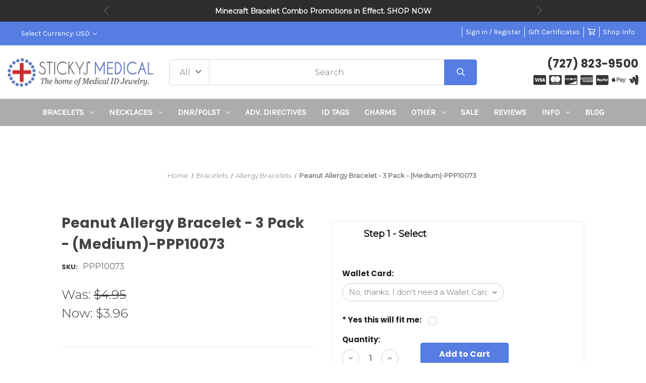

--- FILE ---
content_type: text/html; charset=UTF-8
request_url: https://www.stickyj.com/product/peanut-allergy-bracelet-3-pack-medium-ppp10073
body_size: 30232
content:


<!DOCTYPE html>
<html class="no-js" lang="en">
    <head>
        <title>Peanut Allergy Silicone Bracelets for Kids 3 Pack Medium</title>
        <link rel="dns-prefetch preconnect" href="https://cdn11.bigcommerce.com/s-90qdh78t8" crossorigin><link rel="dns-prefetch preconnect" href="https://fonts.googleapis.com/" crossorigin><link rel="dns-prefetch preconnect" href="https://fonts.gstatic.com/" crossorigin>
        <meta property="product:price:amount" content="3.96" /><meta property="product:price:currency" content="USD" /><meta property="og:price:standard_amount" content="4.95" /><meta property="og:url" content="https://www.stickyj.com/product/peanut-allergy-bracelet-3-pack-medium-ppp10073" /><meta property="og:site_name" content="StickyJ Medical ID" /><meta name="keywords" content="Medical Alert, Medical Bracelets, Do Not Resuscitate, EMS"><meta name="description" content="This set of three bright red, highly visible silicone peanut allergy bracelets for kids and teens are waterproof, hypoallergenic, and perfect for daily wear. "><link rel='canonical' href='https://www.stickyj.com/product/peanut-allergy-bracelet-3-pack-medium-ppp10073' /><meta name='platform' content='bigcommerce.stencil' /><meta property="og:type" content="product" />
<meta property="og:title" content="Peanut Allergy Bracelet - 3 Pack - (Medium)-PPP10073" />
<meta property="og:description" content="This set of three bright red, highly visible silicone peanut allergy bracelets for kids and teens are waterproof, hypoallergenic, and perfect for daily wear. " />
<meta property="og:image" content="https://cdn11.bigcommerce.com/s-90qdh78t8/products/865/images/2453595/peanut-allergy-bracelet-3-pack-medium-hsku-9500-m3-ppp10073__07560.1768325106.386.513.jpg?c=1" />
<meta property="og:availability" content="instock" />
<meta property="pinterest:richpins" content="enabled" />
        
         

        <link href="https://cdn11.bigcommerce.com/s-90qdh78t8/product_images/StickyJ%20Favicon.jpg" rel="shortcut icon">
        <meta name="viewport" content="width=device-width, initial-scale=1">

        <script>
            document.documentElement.className = document.documentElement.className.replace('no-js', 'js');
        </script>

        <script>
    function browserSupportsAllFeatures() {
        return window.Promise
            && window.fetch
            && window.URL
            && window.URLSearchParams
            && window.WeakMap
            // object-fit support
            && ('objectFit' in document.documentElement.style);
    }

    function loadScript(src) {
        var js = document.createElement('script');
        js.src = src;
        js.onerror = function () {
            console.error('Failed to load polyfill script ' + src);
        };
        document.head.appendChild(js);
    }

    if (!browserSupportsAllFeatures()) {
        loadScript('https://cdn11.bigcommerce.com/s-90qdh78t8/stencil/9aa7e420-c204-013c-5697-22b7a8332f09/e/b7981750-ae8c-013e-308d-166b2432e203/dist/theme-bundle.polyfills.js');
    }
</script>
        <script>window.consentManagerTranslations = `{"locale":"en","locales":{"consent_manager.data_collection_warning":"en","consent_manager.accept_all_cookies":"en","consent_manager.gdpr_settings":"en","consent_manager.data_collection_preferences":"en","consent_manager.manage_data_collection_preferences":"en","consent_manager.use_data_by_cookies":"en","consent_manager.data_categories_table":"en","consent_manager.allow":"en","consent_manager.accept":"en","consent_manager.deny":"en","consent_manager.dismiss":"en","consent_manager.reject_all":"en","consent_manager.category":"en","consent_manager.purpose":"en","consent_manager.functional_category":"en","consent_manager.functional_purpose":"en","consent_manager.analytics_category":"en","consent_manager.analytics_purpose":"en","consent_manager.targeting_category":"en","consent_manager.advertising_category":"en","consent_manager.advertising_purpose":"en","consent_manager.essential_category":"en","consent_manager.esential_purpose":"en","consent_manager.yes":"en","consent_manager.no":"en","consent_manager.not_available":"en","consent_manager.cancel":"en","consent_manager.save":"en","consent_manager.back_to_preferences":"en","consent_manager.close_without_changes":"en","consent_manager.unsaved_changes":"en","consent_manager.by_using":"en","consent_manager.agree_on_data_collection":"en","consent_manager.change_preferences":"en","consent_manager.cancel_dialog_title":"en","consent_manager.privacy_policy":"en","consent_manager.allow_category_tracking":"en","consent_manager.disallow_category_tracking":"en"},"translations":{"consent_manager.data_collection_warning":"We use cookies (and other similar technologies) to collect data to improve your shopping experience.","consent_manager.accept_all_cookies":"Accept All Cookies","consent_manager.gdpr_settings":"Settings","consent_manager.data_collection_preferences":"Website Data Collection Preferences","consent_manager.manage_data_collection_preferences":"Manage Website Data Collection Preferences","consent_manager.use_data_by_cookies":" uses data collected by cookies and JavaScript libraries to improve your shopping experience.","consent_manager.data_categories_table":"The table below outlines how we use this data by category. To opt out of a category of data collection, select 'No' and save your preferences.","consent_manager.allow":"Allow","consent_manager.accept":"Accept","consent_manager.deny":"Deny","consent_manager.dismiss":"Dismiss","consent_manager.reject_all":"Reject all","consent_manager.category":"Category","consent_manager.purpose":"Purpose","consent_manager.functional_category":"Functional","consent_manager.functional_purpose":"Enables enhanced functionality, such as videos and live chat. If you do not allow these, then some or all of these functions may not work properly.","consent_manager.analytics_category":"Analytics","consent_manager.analytics_purpose":"Provide statistical information on site usage, e.g., web analytics so we can improve this website over time.","consent_manager.targeting_category":"Targeting","consent_manager.advertising_category":"Advertising","consent_manager.advertising_purpose":"Used to create profiles or personalize content to enhance your shopping experience.","consent_manager.essential_category":"Essential","consent_manager.esential_purpose":"Essential for the site and any requested services to work, but do not perform any additional or secondary function.","consent_manager.yes":"Yes","consent_manager.no":"No","consent_manager.not_available":"N/A","consent_manager.cancel":"Cancel","consent_manager.save":"Save","consent_manager.back_to_preferences":"Back to Preferences","consent_manager.close_without_changes":"You have unsaved changes to your data collection preferences. Are you sure you want to close without saving?","consent_manager.unsaved_changes":"You have unsaved changes","consent_manager.by_using":"By using our website, you're agreeing to our","consent_manager.agree_on_data_collection":"By using our website, you're agreeing to the collection of data as described in our ","consent_manager.change_preferences":"You can change your preferences at any time","consent_manager.cancel_dialog_title":"Are you sure you want to cancel?","consent_manager.privacy_policy":"Privacy Policy","consent_manager.allow_category_tracking":"Allow [CATEGORY_NAME] tracking","consent_manager.disallow_category_tracking":"Disallow [CATEGORY_NAME] tracking"}}`;</script>

        <script>
            window.lazySizesConfig = window.lazySizesConfig || {};
            window.lazySizesConfig.loadMode = 1;
        </script>
        <script async src="https://cdn11.bigcommerce.com/s-90qdh78t8/stencil/9aa7e420-c204-013c-5697-22b7a8332f09/e/b7981750-ae8c-013e-308d-166b2432e203/dist/theme-bundle.head_async.js"></script>
        
        <link href="https://fonts.googleapis.com/css?family=Montserrat:400,300%7CKarla:400%7CPoppins:700&display=block" rel="stylesheet">
        
        <script async src="https://cdn11.bigcommerce.com/s-90qdh78t8/stencil/9aa7e420-c204-013c-5697-22b7a8332f09/e/b7981750-ae8c-013e-308d-166b2432e203/dist/theme-bundle.font.js"></script>

		<script src="https://ajax.googleapis.com/ajax/libs/webfont/1.6.26/webfont.js"></script>

        <link data-stencil-stylesheet href="https://cdn11.bigcommerce.com/s-90qdh78t8/stencil/9aa7e420-c204-013c-5697-22b7a8332f09/e/b7981750-ae8c-013e-308d-166b2432e203/css/theme-ea879730-d3a0-013e-b8f2-7e3236a52136.css" rel="stylesheet">

        <!-- Start Tracking Code for analytics_facebook -->

<script>
!function(f,b,e,v,n,t,s){if(f.fbq)return;n=f.fbq=function(){n.callMethod?n.callMethod.apply(n,arguments):n.queue.push(arguments)};if(!f._fbq)f._fbq=n;n.push=n;n.loaded=!0;n.version='2.0';n.queue=[];t=b.createElement(e);t.async=!0;t.src=v;s=b.getElementsByTagName(e)[0];s.parentNode.insertBefore(t,s)}(window,document,'script','https://connect.facebook.net/en_US/fbevents.js');

fbq('set', 'autoConfig', 'false', '633843029595813');
fbq('dataProcessingOptions', ['LDU'], 0, 0);
fbq('init', '633843029595813', {"external_id":"fd4af243-115d-4f67-823f-64241fffafae"});
fbq('set', 'agent', 'bigcommerce', '633843029595813');

function trackEvents() {
    var pathName = window.location.pathname;

    fbq('track', 'PageView', {}, "");

    // Search events start -- only fire if the shopper lands on the /search.php page
    if (pathName.indexOf('/search.php') === 0 && getUrlParameter('search_query')) {
        fbq('track', 'Search', {
            content_type: 'product_group',
            content_ids: [],
            search_string: getUrlParameter('search_query')
        });
    }
    // Search events end

    // Wishlist events start -- only fire if the shopper attempts to add an item to their wishlist
    if (pathName.indexOf('/wishlist.php') === 0 && getUrlParameter('added_product_id')) {
        fbq('track', 'AddToWishlist', {
            content_type: 'product_group',
            content_ids: []
        });
    }
    // Wishlist events end

    // Lead events start -- only fire if the shopper subscribes to newsletter
    if (pathName.indexOf('/subscribe.php') === 0 && getUrlParameter('result') === 'success') {
        fbq('track', 'Lead', {});
    }
    // Lead events end

    // Registration events start -- only fire if the shopper registers an account
    if (pathName.indexOf('/login.php') === 0 && getUrlParameter('action') === 'account_created') {
        fbq('track', 'CompleteRegistration', {}, "");
    }
    // Registration events end

    

    function getUrlParameter(name) {
        var cleanName = name.replace(/[\[]/, '\[').replace(/[\]]/, '\]');
        var regex = new RegExp('[\?&]' + cleanName + '=([^&#]*)');
        var results = regex.exec(window.location.search);
        return results === null ? '' : decodeURIComponent(results[1].replace(/\+/g, ' '));
    }
}

if (window.addEventListener) {
    window.addEventListener("load", trackEvents, false)
}
</script>
<noscript><img height="1" width="1" style="display:none" alt="null" src="https://www.facebook.com/tr?id=633843029595813&ev=PageView&noscript=1&a=plbigcommerce1.2&eid="/></noscript>

<!-- End Tracking Code for analytics_facebook -->

<!-- Start Tracking Code for analytics_googleanalytics -->

<script type="text/javascript">
window.dataLayer = window.dataLayer || [];
function trackGTMEcommerce() {
this._addTrans = addTrans;
this._addItem = addItems;
this._trackTrans = trackTrans;
}
var transaction = {'ecommerce': {'purchase': {'actionField': {}, 'products': []}}};
actionField = transaction.ecommerce.purchase.actionField;
function addTrans(orderID, store, total, tax, shipping, city, state, country) {
actionField.id = orderID;
actionField.affiliation = store;
actionField.revenue = total;
actionField.tax = tax;
actionField.shipping = shipping;
}
function addItems(orderID, sku, product, variation, price, quantity) {
transaction.ecommerce.purchase.products.push({
'name': product,
'id': sku,
'category': variation,
'price': price,
'quantity': quantity
});
}
function trackTrans() {
transaction.event = 'purchase';
dataLayer.push(transaction);
}
var pageTracker = new trackGTMEcommerce();
</script>
<!-- Google Tag Manager -->
<script>(function(w,d,s,l,i){w[l]=w[l]||[];w[l].push({'gtm.start':
new Date().getTime(),event:'gtm.js'});var f=d.getElementsByTagName(s)[0],
j=d.createElement(s),dl=l!='dataLayer'?'&l='+l:'';j.async=true;j.src=
'https://www.googletagmanager.com/gtm.js?id='+i+dl;f.parentNode.insertBefore(j,f);
})(window,document,'script','dataLayer','GTM-KCR23JD');</script>
<!-- End Google Tag Manager -->

<!-- End Tracking Code for analytics_googleanalytics -->

<!-- Start Tracking Code for analytics_googleanalytics4 -->

<script data-cfasync="false" src="https://cdn11.bigcommerce.com/shared/js/google_analytics4_bodl_subscribers-358423becf5d870b8b603a81de597c10f6bc7699.js" integrity="sha256-gtOfJ3Avc1pEE/hx6SKj/96cca7JvfqllWA9FTQJyfI=" crossorigin="anonymous"></script>
<script data-cfasync="false">
  (function () {
    window.dataLayer = window.dataLayer || [];

    function gtag(){
        dataLayer.push(arguments);
    }

    function initGA4(event) {
         function setupGtag() {
            function configureGtag() {
                gtag('js', new Date());
                gtag('set', 'developer_id.dMjk3Nj', true);
                gtag('config', 'G-HCSGWHQB2N');
            }

            var script = document.createElement('script');

            script.src = 'https://www.googletagmanager.com/gtag/js?id=G-HCSGWHQB2N';
            script.async = true;
            script.onload = configureGtag;

            document.head.appendChild(script);
        }

        setupGtag();

        if (typeof subscribeOnBodlEvents === 'function') {
            subscribeOnBodlEvents('G-HCSGWHQB2N', false);
        }

        window.removeEventListener(event.type, initGA4);
    }

    

    var eventName = document.readyState === 'complete' ? 'consentScriptsLoaded' : 'DOMContentLoaded';
    window.addEventListener(eventName, initGA4, false);
  })()
</script>

<!-- End Tracking Code for analytics_googleanalytics4 -->


<script type="text/javascript" src="https://checkout-sdk.bigcommerce.com/v1/loader.js" defer ></script>
<script src="https://www.google.com/recaptcha/api.js" async defer></script>
<script type="text/javascript">
var BCData = {"product_attributes":{"sku":"PPP10073","upc":null,"mpn":null,"gtin":null,"weight":null,"base":true,"image":null,"out_of_stock_behavior":"label_option","out_of_stock_message":"Out of Stock","available_modifier_values":[13157,13156,13160],"in_stock_attributes":[13157,13156,13160],"stock":null,"instock":true,"stock_message":null,"purchasable":true,"purchasing_message":null,"call_for_price_message":null,"price":{"without_tax":{"formatted":"$3.96","value":3.96,"currency":"USD"},"tax_label":"Sales Tax","sale_price_without_tax":{"formatted":"$3.96","value":3.96,"currency":"USD"},"non_sale_price_without_tax":{"formatted":"$4.95","value":4.95,"currency":"USD"}}}};
</script>

 <script data-cfasync="false" src="https://microapps.bigcommerce.com/bodl-events/1.9.4/index.js" integrity="sha256-Y0tDj1qsyiKBRibKllwV0ZJ1aFlGYaHHGl/oUFoXJ7Y=" nonce="" crossorigin="anonymous"></script>
 <script data-cfasync="false" nonce="">

 (function() {
    function decodeBase64(base64) {
       const text = atob(base64);
       const length = text.length;
       const bytes = new Uint8Array(length);
       for (let i = 0; i < length; i++) {
          bytes[i] = text.charCodeAt(i);
       }
       const decoder = new TextDecoder();
       return decoder.decode(bytes);
    }
    window.bodl = JSON.parse(decodeBase64("[base64]"));
 })()

 </script>

<script nonce="">
(function () {
    var xmlHttp = new XMLHttpRequest();

    xmlHttp.open('POST', 'https://bes.gcp.data.bigcommerce.com/nobot');
    xmlHttp.setRequestHeader('Content-Type', 'application/json');
    xmlHttp.send('{"store_id":"1001732804","timezone_offset":"-5.0","timestamp":"2026-01-18T15:17:10.72588600Z","visit_id":"f5e37717-4214-41da-a8c5-6790f0c26fae","channel_id":1}');
})();
</script>

        <script>
    window.dataLayer = window.dataLayer || [];
    window.dataLayer.push({
        event: 'dynamicRemarketing',
        ecomm_pagetype: 'product',
        ecomm_prodid: 'PPP10073',
        ecomm_totalvalue: 3.96
    });
</script>
<script>
  window.dataLayer = window.dataLayer || [];
  window.dataLayer.push({
    'event': 'productDetail',
    'ecommerce': {
      'detail': {
        'products': [{
          'name': 'Peanut Allergy Bracelet - 3 Pack - (Medium)-PPP10073',
          'id': 'PPP10073',
          'price': 3.96,
          'category': 'Bracelets,Bracelets/Kid&#x27;s Bracelets,Bracelets/Sports IDs,Sale,Bracelets/Allergy Bracelets'
        }]
      }
    }
  });
</script>
    </head>
    <body class="hs-clean">
        <div class="overlay-shop clean-overlay-shop">
    <button type="button" class="overlay-close">Close</button>

	<div class="container">
	<div class="row">
	    <div class="col-lg-4 col-xl-3 info-col-1">
	        <h4 class="col-title">Contact Us</h4>
<ul>
    <li>StickyJ Medical ID</li>
    <li>(727) 823-9500</li>
    <li>StickyJ Medical ID
10801 Endeavour Way #B
Seminole, FL 33777</li>
</ul>
	    </div>
	    <div class="col-lg-4 col-xl-2 info-col-2">
	        <h4 class="col-title">Information</h4>
<ul>
    <li>
        <a href="https://www.stickyj.com/information/engraving-types">Engraving Types</a>
    </li>

    <li>
        <a href="https://www.stickyj.com/information/gift-certificates">Gift Certificates</a>
    </li>

    <li>
        <a href="https://www.stickyj.com/information/news">News</a>
    </li>

    <li>
        <a href="https://www.stickyj.com/information/qr-enabled-dnr-bracelets">QR Enabled DNR Bracelets</a>
    </li>

    <li>
        <a href="https://www.stickyj.com/information/qr-enabled-polst-bracelets">QR Enabled POLST Bracelets</a>
    </li>

    <li>
        <a href="https://www.stickyj.com/information/what-should-i-engrave-on-my-medical-id">What should I engrave on my Medical ID</a>
    </li>

    <li>
        <a href="https://www.stickyj.com/information/about-us">About Us</a>
    </li>

    <li>
        <a href="https://www.stickyj.com/information/shipping-information">Shipping Information</a>
    </li>

    <li>
        <a href="https://www.stickyj.com/frequently-asked-questions/">Frequently Asked Questions</a>
    </li>

    <li>
        <a href="https://www.stickyj.com/the-name-sticky-jewelry/">How We Got The Name StickyJ</a>
    </li>

    <li>
        <a href="https://www.stickyj.com/information/medical-id-bracelet-saves-life">Medical ID Bracelets Save Lives</a>
    </li>

    <li>
        <a href="https://www.stickyj.com/information/privacy-policy">StickyJ Privacy Policy</a>
    </li>

    <li>
        <a href="https://www.stickyj.com/information/common-medical-id-bracelet-abbreviations">How do I abbreviate Medical Terms</a>
    </li>

    <li>
        <a href="https://www.stickyj.com/contact-us/">Contact Us</a>
    </li>

</ul>
	    </div>
	    <div class="col-lg-4 col-xl-7 info-col-3">
	        <h4 class="col-title">About us</h4>
<img 	class="img-responsive" 
		src="" 
		alt="" 
/>
<p>
    StickyJ Medical ID and sister company Thoughtful Impressions have been family owned and operated for more than 21 years. The company is led by CEO Lori Torman, who has an eye for great quality and classic styles. In the early days of medical id bracelets (we're talking 1960's), medical alert bracelets were pretty boring -- basically engraved metal tags with curb link chains. The same styles were offered for children, just smaller (no wonder kids didn't want to wear them). And, by the end of the 20th century things hadn't improved that much. Lori was among the first to recognize that medical id's could be fashion conscious, and in 2005 launched designs in leather as well as stainless, and introduced polyester kids medical id bracelets that had cute designs. The sport strap line of child medical id's she introduced nearly 20 years ago is still the most popular line of children's medical jewelry on the market today. And, we now produce more than 100 different styles of medical alert bracelets and necklaces for men and women. Our engraved bracelets are individually custom engraved by our team of master engravers, ship within three (M-F) business days from the date you order, and all products come with a 90 warranty against manufacturing defects. Please come and shop with us today. It will be our pleasure to serve you.
</p>
	    </div>
	</div>
	</div>
</div>
        <div id="main-content" class="main-wrapper csmenu-open-wrapper">
            <svg data-src="https://cdn11.bigcommerce.com/s-90qdh78t8/stencil/9aa7e420-c204-013c-5697-22b7a8332f09/e/b7981750-ae8c-013e-308d-166b2432e203/img/icon-sprite.svg" class="icons-svg-sprite"></svg>
            <a href="#main-content" class="skip-to-main-link">Skip to main content</a>
    <input type="hidden" value="Z95uBvqyB5ix9XSKGThI4m9Zr10bnS6JsXSxdpgD" name="yotpo_key" id="yotpo-key">
<div class="topBar-slider">
    <div class="container">
        <ul class="info-slide" data-slick='{
            "slidesToShow": 1,
            "slidesToScroll": 1,
            "arrows": true,
            "dots": false,
            "fade": true,
            "adaptiveHeight": true,
            "autoplay": true,
            "autoplaySpeed": 4000,
            "responsive": [
                {
                    "breakpoint": 768,
                    "settings": {
                         "arrows": false
                    }
                }
            ]
        }'> 
            <li><b>All orders are Assembled, Engraved, and Shipped from Florida.</b></li>
            <li><b>Minecraft Bracelet Combo Promotions in Effect. <a href="/category/minecraft-bracelets/">SHOP NOW</a></b></li>
            <li><b>StickyJ Medical is the leading provider of <a href="/category/dnr/">DNR and POLST</a> bracelets in America!</b></li>
            <li><b>All orders over $50 qualify for FREE Standard U.S. Shipping</b> or $7.95 Off for Int'l</li>
            <li><b>We accept HSA/FSA.  </b></li>
        </ul>
    </div>
</div>
<header class="site-header clean">
    <section class="top-bar navUser">
        <div class="container-fluid">
    <div class="row top-bar-inner">
        <div class="col-md-5">
            <div class="top-google-translate"> 
                <!-- google translate code to be placed where you want it to show-->
<div id="google_translate_element"></div><script type="text/javascript">
function googleTranslateElementInit() {
  new google.translate.TranslateElement({pageLanguage: 'en', includedLanguages: 'ar,bn,es,fr,hi,ja,pa,pt,ru,zh-CN', layout: google.translate.TranslateElement.InlineLayout.SIMPLE}, 'google_translate_element');
}
</script><script type="text/javascript" src="//translate.google.com/translate_a/element.js?cb=googleTranslateElementInit"></script>
            </div>
            <div class="top-currency-selector">
                <ul class="navUser-section">
    <li class="navUser-item">
        <a class="navUser-action navUser-action--currencySelector has-dropdown"
           href="#"
           data-dropdown="currencySelection"
           aria-controls="currencySelection"
           aria-expanded="false"
        >
            Select Currency: USD
            <i class="icon" aria-hidden="true">
                <svg>
                    <use href="#icon-chevron-down" />
                </svg>
            </i>
        </a>
        <ul class="dropdown-menu" id="currencySelection" data-dropdown-content aria-hidden="true" tabindex="-1">
            <li class="dropdown-menu-item">
                <a href="https://www.stickyj.com/product/peanut-allergy-bracelet-3-pack-medium-ppp10073?setCurrencyId=1"
                   data-currency-code="USD"
                   data-cart-currency-switch-url="https://www.stickyj.com/cart/change-currency"
                   data-warning="Promotions and gift certificates that don&#x27;t apply to the new currency will be removed from your cart. Are you sure you want to continue?"
                >
                    <strong>US Dollar</strong>
                </a>
            </li>
            <li class="dropdown-menu-item">
                <a href="https://www.stickyj.com/product/peanut-allergy-bracelet-3-pack-medium-ppp10073?setCurrencyId=2"
                   data-currency-code="CAD"
                   data-cart-currency-switch-url="https://www.stickyj.com/cart/change-currency"
                   data-warning="Promotions and gift certificates that don&#x27;t apply to the new currency will be removed from your cart. Are you sure you want to continue?"
                >
                    Canadian Dollar
                </a>
            </li>
            <li class="dropdown-menu-item">
                <a href="https://www.stickyj.com/product/peanut-allergy-bracelet-3-pack-medium-ppp10073?setCurrencyId=3"
                   data-currency-code="GBP"
                   data-cart-currency-switch-url="https://www.stickyj.com/cart/change-currency"
                   data-warning="Promotions and gift certificates that don&#x27;t apply to the new currency will be removed from your cart. Are you sure you want to continue?"
                >
                    British Pound
                </a>
            </li>
            <li class="dropdown-menu-item">
                <a href="https://www.stickyj.com/product/peanut-allergy-bracelet-3-pack-medium-ppp10073?setCurrencyId=4"
                   data-currency-code="AUD"
                   data-cart-currency-switch-url="https://www.stickyj.com/cart/change-currency"
                   data-warning="Promotions and gift certificates that don&#x27;t apply to the new currency will be removed from your cart. Are you sure you want to continue?"
                >
                    Australian Dollar
                </a>
            </li>
        </ul>
    </li>
</ul>
            </div>
        </div>
        <div class="col-md-7 text-right padding-right-zero">
            <ul class="navUser-section top-bar-menu">
                <li>
                    <a class="navUser-item--compare" href="/compare" data-compare-nav>Compare <span class="countPill countPill--positive countPill--alt"></span></a>
                </li>
                <li>
                   <!-- <a href="/login.php">Sign in</a> -->
                    <a href="javascript:void(0);" data-dropdown="login-drop" aria-controls="login-drop" aria-expanded="false">Sign in / Register</a> 
                    <div id="login-drop" data-dropdown-content class="f-dropdown login-drop-contennt content" aria-autoclose="false" aria-hidden="true" tabindex="-1">
                        <h4>Returning Customer</h4>
                        <form class="login-form form" action="/login.php?action=check_login" method="post" name="FormLogin">
                            <div class="form-field form-field--input form-field--inputEmail">
                                <label class="form-label" for="login_email">Email Address:</label>
                                <input class="form-input" name="login_email" id="login_email" type="email">
                            </div>
                            <div class="form-field form-field--input form-field--inputPassword">
                                <label class="form-label" for="login_pass">Password:</label>
                                <input class="form-input" id="login_pass" type="password" name="login_pass">
                            </div>
                            <div class="form-actions">
                                <input type="submit" class="button button--primary" value="Sign in">
                                <a class="forgot-password" href="/login.php?action=reset_password">Forgot your password?</a>
                            </div>
                        </form>
                        <div class="signup-link">
                            <h4>New Customer</h4>
                            <p>Registering provides you with personalized services, including: wish list, order status and promotions.</p>
                            <a class="button" href="/login.php?action&#x3D;create_account">Register</a>
                        </div>
                    </div>
                </li>
                <!--<li class="signup">
                    <a href="/login.php?action&#x3D;create_account">Register</a>
                </li>-->
                    <li>
                        <a href="/giftcertificates.php">Gift Certificates</a>
                    </li>
                <li class="top-bar-cart navUser-item--cart">
                    <a
                        class=""
                        data-cart-preview
                        data-dropdown="cart-preview-dropdown"
                        data-options="align:right"
                        href="/cart.php" aria-label="Cart with 0 items">
                        <span class="navUser-item-cartLabel"><i class="far fa-shopping-cart" aria-hidden="true"></i></span> <span class="countPill cart-quantity"></span>
                    </a>
                    <div class="dropdown-menu" id="cart-preview-dropdown" data-dropdown-content aria-hidden="true"></div>
                </li>
                <li>
                    <a href="javascript:void(0)" id="trigger-overlay" class="dropdown-button">Shop Info</a>
                </li>
            </ul>
        </div>
    </div>
</div><!--container-->
    </section>
    <section class="logo-bar">
        <div class="container-fluid">
    <div class="row align-items-center">
            <div class="col-lg-3">
                    <div class="site-logo header-logo--left">
                        <a href="https://www.stickyj.com/" class="header-logo__link" data-header-logo-link>
<img class="header-logo-image-unknown-size"
             src="https://cdn11.bigcommerce.com/s-90qdh78t8/images/stencil/original/new-blue-stickyj-medical-logo-large-with-reg-tm_1657475376__82104.original.jpg"
             alt="StickyJ Medical ID"
             title="StickyJ Medical ID"
             width="360"
             height="60">
</a>                    </div>
            </div>
            <div class="col-lg-6">
                                    <div class="header-search">
    <form class="form"  action="/search.php">
        <select name="category-search" id="resizing_select" class="browser-default top-select form-select">
            <option value="" selected>All &nbsp;</option>
                <option data-category-url="https://www.stickyj.com/category/medical-alert-bracelets/" value="72">Bracelets &nbsp;</option>
                <option data-category-url="https://www.stickyj.com/category/medical-alert-id-necklace/" value="85">Necklaces &nbsp;</option>
                <option data-category-url="https://www.stickyj.com/category/dnr/" value="34">DNR/POLST &nbsp;</option>
                <option data-category-url="https://www.stickyj.com/category/adv-directives/" value="148">Adv. Directives &nbsp;</option>
                <option data-category-url="https://www.stickyj.com/category/medical-id-tags/" value="90">ID Tags &nbsp;</option>
                <option data-category-url="https://www.stickyj.com/category/medical-charms/" value="84">Charms &nbsp;</option>
                <option data-category-url="https://www.stickyj.com/category/medical-id-accessories/" value="91">Other &nbsp;</option>
                <option data-category-url="https://www.stickyj.com/category/clearance-medical-id-jewelry/" value="96">Sale &nbsp;</option>
        </select>
        <select id="width_tmp_select">
            <option id="width_tmp_option"></option>
        </select>
        <div class="search-input-field">
            <input name="search_query_adv" data-search-quick class="search_" type="search" autocomplete="off" onfocus="this.placeholder=''" onblur="this.placeholder='Search'" placeholder="Search">
            <button  class="button btn btn2" name="go" value="Go">
                <i class="far fa-search" aria-hidden="true"></i>
            </button>
        </div>
    </form>
</div>
            </div>
            <div class="col-lg-3">
                <div class="call-us text-right">
                    <h3>(727) 823-9500</h3>
                </div>
                    <div class="payment-icon text-right">
                        <ul>
    
    <li><i class="fab fa-cc-visa"></i></li>
    
    <li><i class="fab fa-cc-mastercard"></i></li>

    <li><i class="fab fa-cc-discover"></i></li>

    <li><i class="fab fa-cc-amex"></i></li>

    
    <li><i class="fab fa-cc-paypal"></i></li>
    
    <li><i class="fab fa-apple-pay"></i></li>
    
    


    <li><i class="fab fa-google-wallet"></i></li>

</ul>
                    </div>
            </div>



    </div><!--row-->
    <section class="quickSearchResults quick-search" data-bind="html: results"></section>
    <p role="status"
       aria-live="polite"
       class="aria-description--hidden"
       data-search-aria-message-predefined-text="product results for"
    ></p>
</div><!--container-fluid-->
    </section>
    <section class="mob-header">
          <div class="row align-items-center">
    <div class="col-3">
        <a href="#main-content" class="mobileMenu-toggle" data-mobile-menu-toggle="menu">
            <span class="icon">
                <svg><use href="#icon-menu-search" /></svg>
            </span>
        </a>
    </div>
    <div class="col-6">
            <a href="https://www.stickyj.com/" class="header-logo__link" data-header-logo-link>
<img class="header-logo-image-unknown-size"
             src="https://cdn11.bigcommerce.com/s-90qdh78t8/images/stencil/original/new-blue-stickyj-medical-logo-large-with-reg-tm_1657475376__82104.original.jpg"
             alt="StickyJ Medical ID"
             title="StickyJ Medical ID"
             width="360"
             height="60">
</a>    </div>
    <div class="col-3 text-right mobile-cart-btn">
        <a href="/cart.php">
            <span class="navUser-item-cartLabel">
                <span class="icon">
                    <svg><use href="#icon-shopping-cart" /></svg>
                </span>
            </span><span class="countPill cart-quantity"></span>
        </a> 
    </div>
</div>
    </section>
    <div class="cs-navbar nav-bar main-nav-bar">
        <div class="container-fluid">
<div class="row">
<div class="col-md-2 fixed-logo">
    <a href="https://www.stickyj.com/" class="header-logo__link" data-header-logo-link>
<img class="header-logo-image-unknown-size"
             src="https://cdn11.bigcommerce.com/s-90qdh78t8/images/stencil/original/new-blue-stickyj-medical-logo-large-with-reg-tm_1657475376__82104.original.jpg"
             alt="StickyJ Medical ID"
             title="StickyJ Medical ID"
             width="360"
             height="60">
</a></div>
<div class="col-md-8 navPages-container" id="menu" data-menu>
<nav class="navPages nav-deep-5">
    <div class="navPages-quickSearch">
            <div class="container">
    <form class="form" onsubmit="return false" data-url="/search.php" data-quick-search-form>
        <fieldset class="form-fieldset">
            <div class="form-field">
                <label class="is-srOnly" for="">Search</label>
                <input class="form-input"
                       data-search-quick
                       name=""
                       id=""
                       data-error-message="Search field cannot be empty."
                       placeholder="Search the store"
                       autocomplete="off"
                >
            </div>
        </fieldset>
    </form>
    <section class="quickSearchResults" data-bind="html: results"></section>
    <p role="status"
       aria-live="polite"
       class="aria-description--hidden"
       data-search-aria-message-predefined-text="product results for"
    ></p>
</div>
    
    <div class="mobile-call-us">
        <a href="tel:(727) 823-9500">Call Us</a>
    </div>
                <div class="mobile-my-account">
                    <a href="/login.php">Sign in / Register</a>
                </div>
            </div>
    <ul class="navPages-list">

            <li class="navPages-item">
                
<a class="navPages-action has-subMenu" href="https://www.stickyj.com/category/medical-alert-bracelets/" data-collapsible="navPages-72">Bracelets <i class="icon navPages-action-moreIcon" aria-hidden="true"><svg><use href="#icon-chevron-down" /></svg></i>
</a>
<div class="navPage-subMenu" id="navPages-72" aria-hidden="true" tabindex="-1">
    <div class="container">
        <div class="row">
            <div class="col-12 submenu-column       ">
                <ul class="navPage-subMenu-list">
                    <li class="navPage-subMenu-item">
                        <a class="navPage-subMenu-action navPages-action" href="https://www.stickyj.com/category/medical-alert-bracelets/">All Bracelets</a>
                    </li>
                        <li class="navPage-subMenu-item">
                                <a class="as navPage-subMenu-action navPages-action" href="https://www.stickyj.com/category/child-if-lost-bracelets/">Child If Lost Bracelets</a>
                        </li>
                        <li class="navPage-subMenu-item">
                                <a class="as navPage-subMenu-action navPages-action" href="https://www.stickyj.com/category/minecraft-bracelets/">Minecraft Bracelets</a>
                        </li>
                        <li class="navPage-subMenu-item">
                                <a class="as navPage-subMenu-action navPages-action" href="https://www.stickyj.com/category/safety-clasp-bracelets/">Safety Clasp Bracelets</a>
                        </li>
                        <li class="navPage-subMenu-item">
                                <a class="as navPage-subMenu-action navPages-action" href="https://www.stickyj.com/category/silicone-medical-id-bracelets/">Silicone Medical ID Bracelets</a>
                        </li>
                        <li class="navPage-subMenu-item">
                                <a class="as navPage-subMenu-action navPages-action" href="https://www.stickyj.com/category/stretch-bracelets/">Stretch Bracelets</a>
                        </li>
                        <li class="navPage-subMenu-item">
                                <a class="as navPage-subMenu-action navPages-action" href="https://www.stickyj.com/category/medical-bracelets-for-women/">Women&#x27;s Bracelets</a>
                        </li>
                        <li class="navPage-subMenu-item">
                                <a class="as navPage-subMenu-action navPages-action" href="https://www.stickyj.com/category/medical-bracelets-for-men/">Men&#x27;s Bracelets</a>
                        </li>
                        <li class="navPage-subMenu-item">
                                <a class="as navPage-subMenu-action navPages-action" href="https://www.stickyj.com/category/medical-alert-id-bracelets-for-kids/">Kid&#x27;s Bracelets</a>
                        </li>
                        <li class="navPage-subMenu-item">
                                <a class="as navPage-subMenu-action navPages-action" href="https://www.stickyj.com/category/fabric-silicone-medical-id-bracelets/">Sports IDs</a>
                        </li>
                        <li class="navPage-subMenu-item">
                                <a class="as navPage-subMenu-action navPages-action" href="https://www.stickyj.com/category/gold-medical-id-bracelets-for-women/">Gold Bracelets</a>
                        </li>
                        <li class="navPage-subMenu-item">
                                <a class="as navPage-subMenu-action navPages-action" href="https://www.stickyj.com/category/stainless-steel-medical-id-bracelets/">Stainless Steel Bracelets</a>
                        </li>
                        <li class="navPage-subMenu-item">
                                <a class="as navPage-subMenu-action navPages-action" href="https://www.stickyj.com/category/sterling-silver-medical-alert-bracelets-for-women">Silver Bracelets</a>
                        </li>
                        <li class="navPage-subMenu-item">
                                <a class="as navPage-subMenu-action navPages-action" href="https://www.stickyj.com/category/leather-medical-alert-id-bracelets/">Leather Bracelets</a>
                        </li>
                        <li class="navPage-subMenu-item">
                                <a class="as navPage-subMenu-action navPages-action" href="https://www.stickyj.com/category/medical-watches/">Watches</a>
                        </li>
                        <li class="navPage-subMenu-item">
                                <a class="as navPage-subMenu-action navPages-action" href="https://www.stickyj.com/category/beaded-medical-bracelets/">Beaded Bracelets</a>
                        </li>
                        <li class="navPage-subMenu-item">
                                <a class="as navPage-subMenu-action navPages-action" href="https://www.stickyj.com/category/oneida-jewelry/">Oneida Jewelry</a>
                        </li>
                        <li class="navPage-subMenu-item">
                                <a class="as navPage-subMenu-action navPages-action" href="https://www.stickyj.com/category/allergy-bracelets/">Allergy Bracelets</a>
                        </li>
                        <li class="navPage-subMenu-item">
                                <a class="as navPage-subMenu-action navPages-action" href="https://www.stickyj.com/category/alzheimers-jewelry/">Alzheimer&#x27;s Jewelry</a>
                        </li>
                        <li class="navPage-subMenu-item">
                                <a class="as navPage-subMenu-action navPages-action" href="https://www.stickyj.com/category/asthma-jewelry/">Asthma Bracelets</a>
                        </li>
                        <li class="navPage-subMenu-item">
                                <a class="as navPage-subMenu-action navPages-action" href="https://www.stickyj.com/category/autism-jewelry/">Autism Jewelry</a>
                        </li>
                        <li class="navPage-subMenu-item">
                                <a class="as navPage-subMenu-action navPages-action" href="https://www.stickyj.com/category/diabetic-bracelets/">Diabetic Jewelry</a>
                        </li>
                        <li class="navPage-subMenu-item">
                                <a class="as navPage-subMenu-action navPages-action" href="https://www.stickyj.com/category/epilepsy-jewelry/">Epilepsy Bracelets</a>
                        </li>
                        <li class="navPage-subMenu-item">
                                <a class="as navPage-subMenu-action navPages-action" href="https://www.stickyj.com/category/lymphedema-bracelet/">Lymphedema Bracelets</a>
                        </li>
                </ul>
            </div>
        </div>
    </div>
</div>
            </li>
            <li class="navPages-item">
                
<a class="navPages-action has-subMenu" href="https://www.stickyj.com/category/medical-alert-id-necklace/" data-collapsible="navPages-85">Necklaces <i class="icon navPages-action-moreIcon" aria-hidden="true"><svg><use href="#icon-chevron-down" /></svg></i>
</a>
<div class="navPage-subMenu" id="navPages-85" aria-hidden="true" tabindex="-1">
    <div class="container">
        <div class="row">
            <div class="col-12 submenu-column       ">
                <ul class="navPage-subMenu-list">
                    <li class="navPage-subMenu-item">
                        <a class="navPage-subMenu-action navPages-action" href="https://www.stickyj.com/category/medical-alert-id-necklace/">All Necklaces</a>
                    </li>
                        <li class="navPage-subMenu-item">
                                <a class="as navPage-subMenu-action navPages-action" href="https://www.stickyj.com/category/medical-alert-necklaces-for-women">Women&#x27;s Necklaces</a>
                        </li>
                        <li class="navPage-subMenu-item">
                                <a class="as navPage-subMenu-action navPages-action" href="https://www.stickyj.com/category/medical-alert-necklaces-for-kids/">Kid&#x27;s Necklaces</a>
                        </li>
                        <li class="navPage-subMenu-item">
                                <a class="as navPage-subMenu-action navPages-action" href="https://www.stickyj.com/category/medical-alert-id-dog-tags/">Dog Tags</a>
                        </li>
                        <li class="navPage-subMenu-item">
                                <a class="as navPage-subMenu-action navPages-action" href="https://www.stickyj.com/category/chain-necklaces/">Necklace Chains</a>
                        </li>
                </ul>
            </div>
        </div>
    </div>
</div>
            </li>
            <li class="navPages-item">
                
<a class="navPages-action has-subMenu" href="https://www.stickyj.com/category/dnr/" data-collapsible="navPages-34">DNR/POLST <i class="icon navPages-action-moreIcon" aria-hidden="true"><svg><use href="#icon-chevron-down" /></svg></i>
</a>
<div class="navPage-subMenu" id="navPages-34" aria-hidden="true" tabindex="-1">
    <div class="container">
        <div class="row">
            <div class="col-12 submenu-column       ">
                <ul class="navPage-subMenu-list">
                    <li class="navPage-subMenu-item">
                        <a class="navPage-subMenu-action navPages-action" href="https://www.stickyj.com/category/dnr/">All DNR/POLST</a>
                    </li>
                        <li class="navPage-subMenu-item">
                                <a class="as navPage-subMenu-action navPages-action" href="https://www.stickyj.com/category/dnr-jewelry-bracelets-alabama/">Alabama</a>
                        </li>
                        <li class="navPage-subMenu-item">
                                <a class="as navPage-subMenu-action navPages-action" href="https://www.stickyj.com/category/dnr-jewelry-bracelets-alaska/">Alaska</a>
                        </li>
                        <li class="navPage-subMenu-item">
                                <a class="as navPage-subMenu-action navPages-action" href="https://www.stickyj.com/category/dnr-jewelry-bracelets-dc/">DC</a>
                        </li>
                        <li class="navPage-subMenu-item">
                                <a class="as navPage-subMenu-action navPages-action" href="https://www.stickyj.com/category/dnr-jewelry-bracelets-arizona/">Arizona</a>
                        </li>
                        <li class="navPage-subMenu-item">
                                <a class="as navPage-subMenu-action navPages-action" href="https://www.stickyj.com/category/dnr-jewelry-bracelets-arkansas/">Arkansas</a>
                        </li>
                        <li class="navPage-subMenu-item">
                                <a class="as navPage-subMenu-action navPages-action" href="https://www.stickyj.com/category/dnr-jewelry-bracelets-california/">California</a>
                        </li>
                        <li class="navPage-subMenu-item">
                                <a class="as navPage-subMenu-action navPages-action" href="https://www.stickyj.com/category/dnr-jewelry-bracelets-colorado/">Colorado</a>
                        </li>
                        <li class="navPage-subMenu-item">
                                <a class="as navPage-subMenu-action navPages-action" href="https://www.stickyj.com/category/dnr-jewelry-bracelets-connecticut/">Connecticut</a>
                        </li>
                        <li class="navPage-subMenu-item">
                                <a class="as navPage-subMenu-action navPages-action" href="https://www.stickyj.com/category/dnr-jewelry-bracelets-delaware/">Delaware</a>
                        </li>
                        <li class="navPage-subMenu-item">
                                <a class="as navPage-subMenu-action navPages-action" href="https://www.stickyj.com/category/dnr-jewelry-bracelets-florida/">Florida</a>
                        </li>
                        <li class="navPage-subMenu-item">
                                <a class="as navPage-subMenu-action navPages-action" href="https://www.stickyj.com/category/dnr-jewelry-bracelets-georgia/">Georgia</a>
                        </li>
                        <li class="navPage-subMenu-item">
                                <a class="as navPage-subMenu-action navPages-action" href="https://www.stickyj.com/category/dnr-jewelry-bracelets-hawaii/">Hawaii</a>
                        </li>
                        <li class="navPage-subMenu-item">
                                <a class="as navPage-subMenu-action navPages-action" href="https://www.stickyj.com/category/dnr-jewelry-bracelets-idaho/">Idaho</a>
                        </li>
                        <li class="navPage-subMenu-item">
                                <a class="as navPage-subMenu-action navPages-action" href="https://www.stickyj.com/category/dnr-jewelry-bracelets-illinois/">Illinois</a>
                        </li>
                        <li class="navPage-subMenu-item">
                                <a class="as navPage-subMenu-action navPages-action" href="https://www.stickyj.com/category/dnr-jewelry-bracelets-indiana/">Indiana</a>
                        </li>
                        <li class="navPage-subMenu-item">
                                <a class="as navPage-subMenu-action navPages-action" href="https://www.stickyj.com/category/dnr-jewelry-bracelets-iowa/">Iowa</a>
                        </li>
                        <li class="navPage-subMenu-item">
                                <a class="as navPage-subMenu-action navPages-action" href="https://www.stickyj.com/category/dnr-jewelry-bracelets-kansas/">Kansas</a>
                        </li>
                        <li class="navPage-subMenu-item">
                                <a class="as navPage-subMenu-action navPages-action" href="https://www.stickyj.com/category/dnr-jewelry-bracelets-kentucky/">Kentucky</a>
                        </li>
                        <li class="navPage-subMenu-item">
                                <a class="as navPage-subMenu-action navPages-action" href="https://www.stickyj.com/category/dnr-jewelry-bracelets-louisiana/">Louisiana</a>
                        </li>
                        <li class="navPage-subMenu-item">
                                <a class="as navPage-subMenu-action navPages-action" href="https://www.stickyj.com/category/dnr-jewelry-bracelets-maine/">Maine</a>
                        </li>
                        <li class="navPage-subMenu-item">
                                <a class="as navPage-subMenu-action navPages-action" href="https://www.stickyj.com/category/dnr-jewelry-bracelets-maryland/">Maryland</a>
                        </li>
                        <li class="navPage-subMenu-item">
                                <a class="as navPage-subMenu-action navPages-action" href="https://www.stickyj.com/category/dnr-jewelry-bracelets-massachusetts/">Massachusetts</a>
                        </li>
                        <li class="navPage-subMenu-item">
                                <a class="as navPage-subMenu-action navPages-action" href="https://www.stickyj.com/category/dnr-jewelry-bracelets-michigan/">Michigan</a>
                        </li>
                        <li class="navPage-subMenu-item">
                                <a class="as navPage-subMenu-action navPages-action" href="https://www.stickyj.com/category/dnr-jewelry-bracelets-minnesota/">Minnesota</a>
                        </li>
                        <li class="navPage-subMenu-item">
                                <a class="as navPage-subMenu-action navPages-action" href="https://www.stickyj.com/category/dnr-jewelry-bracelets-mississippi/">Mississippi</a>
                        </li>
                        <li class="navPage-subMenu-item">
                                <a class="as navPage-subMenu-action navPages-action" href="https://www.stickyj.com/category/dnr-jewelry-bracelets-missouri/">Missouri</a>
                        </li>
                        <li class="navPage-subMenu-item">
                                <a class="as navPage-subMenu-action navPages-action" href="https://www.stickyj.com/category/dnr-jewelry-bracelets-nebraska/">Nebraska</a>
                        </li>
                        <li class="navPage-subMenu-item">
                                <a class="as navPage-subMenu-action navPages-action" href="https://www.stickyj.com/category/dnr-jewelry-bracelets-nevada/">Nevada</a>
                        </li>
                        <li class="navPage-subMenu-item">
                                <a class="as navPage-subMenu-action navPages-action" href="https://www.stickyj.com/category/dnr-jewelry-bracelets-new-hampshire/">New Hampshire</a>
                        </li>
                        <li class="navPage-subMenu-item">
                                <a class="as navPage-subMenu-action navPages-action" href="https://www.stickyj.com/category/dnr-jewelry-bracelets-new-jersey/">New Jersey</a>
                        </li>
                        <li class="navPage-subMenu-item">
                                <a class="as navPage-subMenu-action navPages-action" href="https://www.stickyj.com/category/dnr-jewelry-bracelets-new-mexico/">New Mexico</a>
                        </li>
                        <li class="navPage-subMenu-item">
                                <a class="as navPage-subMenu-action navPages-action" href="https://www.stickyj.com/category/dnr-jewelry-bracelets-new-york/">New York</a>
                        </li>
                        <li class="navPage-subMenu-item">
                                <a class="as navPage-subMenu-action navPages-action" href="https://www.stickyj.com/category/dnr-jewelry-bracelets-north-carolina/">North Carolina</a>
                        </li>
                        <li class="navPage-subMenu-item">
                                <a class="as navPage-subMenu-action navPages-action" href="https://www.stickyj.com/category/dnr-jewelry-bracelets-north-dakota/">North Dakota</a>
                        </li>
                        <li class="navPage-subMenu-item">
                                <a class="as navPage-subMenu-action navPages-action" href="https://www.stickyj.com/category/dnr-jewelry-bracelets-ohio/">Ohio</a>
                        </li>
                        <li class="navPage-subMenu-item">
                                <a class="as navPage-subMenu-action navPages-action" href="https://www.stickyj.com/category/dnr-jewelry-bracelets-oklahoma/">Oklahoma</a>
                        </li>
                        <li class="navPage-subMenu-item">
                                <a class="as navPage-subMenu-action navPages-action" href="https://www.stickyj.com/category/dnr-jewelry-bracelets-oregon/">Oregon</a>
                        </li>
                        <li class="navPage-subMenu-item">
                                <a class="as navPage-subMenu-action navPages-action" href="https://www.stickyj.com/category/dnr-jewelry-bracelets-pennsylvania/">Pennsylvania</a>
                        </li>
                        <li class="navPage-subMenu-item">
                                <a class="as navPage-subMenu-action navPages-action" href="https://www.stickyj.com/category/dnr-jewelry-bracelets-rhode-island/">Rhode Island</a>
                        </li>
                        <li class="navPage-subMenu-item">
                                <a class="as navPage-subMenu-action navPages-action" href="https://www.stickyj.com/category/dnr-jewelry-bracelets-south-carolina/">South Carolina</a>
                        </li>
                        <li class="navPage-subMenu-item">
                                <a class="as navPage-subMenu-action navPages-action" href="https://www.stickyj.com/category/dnr-jewelry-bracelets-south-dakota/">South Dakota</a>
                        </li>
                        <li class="navPage-subMenu-item">
                                <a class="as navPage-subMenu-action navPages-action" href="https://www.stickyj.com/category/dnr-jewelry-bracelets-tennessee/">Tennessee</a>
                        </li>
                        <li class="navPage-subMenu-item">
                                <a class="as navPage-subMenu-action navPages-action" href="https://www.stickyj.com/category/dnr-jewelry-bracelets-texas/">Texas</a>
                        </li>
                        <li class="navPage-subMenu-item">
                                <a class="as navPage-subMenu-action navPages-action" href="https://www.stickyj.com/category/dnr-jewelry-bracelets-utah/">Utah</a>
                        </li>
                        <li class="navPage-subMenu-item">
                                <a class="as navPage-subMenu-action navPages-action" href="https://www.stickyj.com/category/dnr-jewelry-bracelets-vermont/">Vermont</a>
                        </li>
                        <li class="navPage-subMenu-item">
                                <a class="as navPage-subMenu-action navPages-action" href="https://www.stickyj.com/category/dnr-jewelry-bracelets-virginia/">Virginia</a>
                        </li>
                        <li class="navPage-subMenu-item">
                                <a class="as navPage-subMenu-action navPages-action" href="https://www.stickyj.com/category/dnr-jewelry-bracelets-washington/">Washington</a>
                        </li>
                        <li class="navPage-subMenu-item">
                                <a class="as navPage-subMenu-action navPages-action" href="https://www.stickyj.com/category/dnr-jewelry-bracelets-west-virginia/">West Virginia</a>
                        </li>
                        <li class="navPage-subMenu-item">
                                <a class="as navPage-subMenu-action navPages-action" href="https://www.stickyj.com/category/dnr-jewelry-bracelets-wisconsin/">Wisconsin</a>
                        </li>
                        <li class="navPage-subMenu-item">
                                <a class="as navPage-subMenu-action navPages-action" href="https://www.stickyj.com/category/dnr-jewelry-bracelets-wyoming/">Wyoming</a>
                        </li>
                </ul>
            </div>
        </div>
    </div>
</div>
            </li>
            <li class="navPages-item">
                
<a class="navPages-action" href="https://www.stickyj.com/category/adv-directives/">Adv. Directives</a>
            </li>
            <li class="navPages-item">
                
<a class="navPages-action" href="https://www.stickyj.com/category/medical-id-tags/">ID Tags</a>
            </li>
            <li class="navPages-item">
                
<a class="navPages-action" href="https://www.stickyj.com/category/medical-charms/">Charms</a>
            </li>
            <li class="navPages-item">
                
<a class="navPages-action has-subMenu" href="https://www.stickyj.com/category/medical-id-accessories/" data-collapsible="navPages-91">Other <i class="icon navPages-action-moreIcon" aria-hidden="true"><svg><use href="#icon-chevron-down" /></svg></i>
</a>
<div class="navPage-subMenu" id="navPages-91" aria-hidden="true" tabindex="-1">
    <div class="container">
        <div class="row">
            <div class="col-12 submenu-column       ">
                <ul class="navPage-subMenu-list">
                    <li class="navPage-subMenu-item">
                        <a class="navPage-subMenu-action navPages-action" href="https://www.stickyj.com/category/medical-id-accessories/">All Other</a>
                    </li>
                        <li class="navPage-subMenu-item">
                                <a class="as navPage-subMenu-action navPages-action" href="https://www.stickyj.com/category/apple-watch-medical-id-tag/">Apple Watch ID</a>
                        </li>
                        <li class="navPage-subMenu-item">
                                <a class="as navPage-subMenu-action navPages-action" href="https://www.stickyj.com/category/jewelry-boxes/">Jewelry and Gift Boxes</a>
                        </li>
                        <li class="navPage-subMenu-item">
                                <a class="as navPage-subMenu-action navPages-action" href="https://www.stickyj.com/category/medical-keychains/">Keychains</a>
                        </li>
                        <li class="navPage-subMenu-item">
                                <a class="as navPage-subMenu-action navPages-action" href="https://www.stickyj.com/category/other-medical-accessories/">Other Accessories</a>
                        </li>
                        <li class="navPage-subMenu-item">
                                <a class="as navPage-subMenu-action navPages-action" href="https://www.stickyj.com/category/medical-id-cards/">Wallet ID Cards</a>
                        </li>
                </ul>
            </div>
        </div>
    </div>
</div>
            </li>
            <li class="navPages-item">
                
<a class="navPages-action" href="https://www.stickyj.com/category/clearance-medical-id-jewelry/">Sale</a>
            </li>
             <li class="navPages-item navPages-item-page">
                    <a class="navPages-action" href="https://www.stickyj.com/information/reviews">Reviews</a>
             </li>
             <li class="navPages-item navPages-item-page">
                <a class="navPages-action has-subMenu" href="https://www.stickyj.com/information/info" data-collapsible="navPages-index1">Info <i class="icon navPages-action-moreIcon" aria-hidden="true"><svg><use href="#icon-chevron-down" /></svg></i></a>
                <div class="navPage-subMenu" id="navPages-index1" aria-hidden="true" tabindex="-1">
                    <ul class="navPage-subMenu-list">
                        <li class="navPage-subMenu-item">
                            <a class="navPage-subMenu-action navPages-action" href="https://www.stickyj.com/information/engraving-types">Engraving Types</a>
                        </li>
                        <li class="navPage-subMenu-item">
                            <a class="navPage-subMenu-action navPages-action" href="https://www.stickyj.com/information/gift-certificates">Gift Certificates</a>
                        </li>
                        <li class="navPage-subMenu-item">
                            <a class="navPage-subMenu-action navPages-action" href="https://www.stickyj.com/information/news">News</a>
                        </li>
                        <li class="navPage-subMenu-item">
                            <a class="navPage-subMenu-action navPages-action" href="https://www.stickyj.com/information/qr-enabled-dnr-bracelets">QR Enabled DNR Bracelets</a>
                        </li>
                        <li class="navPage-subMenu-item">
                            <a class="navPage-subMenu-action navPages-action" href="https://www.stickyj.com/information/qr-enabled-polst-bracelets">QR Enabled POLST Bracelets</a>
                        </li>
                        <li class="navPage-subMenu-item">
                            <a class="navPage-subMenu-action navPages-action" href="https://www.stickyj.com/information/what-should-i-engrave-on-my-medical-id">What should I engrave on my Medical ID</a>
                        </li>
                        <li class="navPage-subMenu-item">
                            <a class="navPage-subMenu-action navPages-action" href="https://www.stickyj.com/information/about-us">About Us</a>
                        </li>
                        <li class="navPage-subMenu-item">
                            <a class="navPage-subMenu-action navPages-action" href="https://www.stickyj.com/information/shipping-information">Shipping Information</a>
                        </li>
                        <li class="navPage-subMenu-item">
                            <a class="navPage-subMenu-action navPages-action" href="https://www.stickyj.com/frequently-asked-questions/">Frequently Asked Questions</a>
                        </li>
                        <li class="navPage-subMenu-item">
                            <a class="navPage-subMenu-action navPages-action" href="https://www.stickyj.com/the-name-sticky-jewelry/">How We Got The Name StickyJ</a>
                        </li>
                        <li class="navPage-subMenu-item">
                            <a class="navPage-subMenu-action navPages-action" href="https://www.stickyj.com/information/medical-id-bracelet-saves-life">Medical ID Bracelets Save Lives</a>
                        </li>
                        <li class="navPage-subMenu-item">
                            <a class="navPage-subMenu-action navPages-action" href="https://www.stickyj.com/information/privacy-policy">StickyJ Privacy Policy</a>
                        </li>
                        <li class="navPage-subMenu-item">
                            <a class="navPage-subMenu-action navPages-action" href="https://www.stickyj.com/information/common-medical-id-bracelet-abbreviations">How do I abbreviate Medical Terms</a>
                        </li>
                        <li class="navPage-subMenu-item">
                            <a class="navPage-subMenu-action navPages-action" href="https://www.stickyj.com/contact-us/">Contact Us</a>
                        </li>
                    </ul>
                </div>
             </li>
             <li class="navPages-item navPages-item-page">
                    <a class="navPages-action" href="https://www.stickyj.com/information/blog/">blog</a>
             </li>
    </ul>
    <ul class="navPages-list navPages-list--user">
            <li class="navPages-item">
                <a class="navPages-action has-subMenu" href="#" data-collapsible="navPages-currency" aria-controls="navPages-currency" aria-expanded="false">
                    Select Currency: USD <i class="icon navPages-action-moreIcon" aria-hidden="true"><svg><use xmlns:xlink="http://www.w3.org/1999/xlink" href="#icon-chevron-down"></use></svg></i>
                </a>
                <div class="navPage-subMenu" id="navPages-currency" aria-hidden="true" tabindex="-1">
                    <ul class="navPage-subMenu-list">
                        <li class="navPage-subMenu-item">
                            <a class="navPage-subMenu-action navPages-action" href="https://www.stickyj.com/product/peanut-allergy-bracelet-3-pack-medium-ppp10073?setCurrencyId=1">
                                    <strong>US Dollar</strong>
                            </a>
                        </li>
                        <li class="navPage-subMenu-item">
                            <a class="navPage-subMenu-action navPages-action" href="https://www.stickyj.com/product/peanut-allergy-bracelet-3-pack-medium-ppp10073?setCurrencyId=2">
                                    Canadian Dollar
                            </a>
                        </li>
                        <li class="navPage-subMenu-item">
                            <a class="navPage-subMenu-action navPages-action" href="https://www.stickyj.com/product/peanut-allergy-bracelet-3-pack-medium-ppp10073?setCurrencyId=3">
                                    British Pound
                            </a>
                        </li>
                        <li class="navPage-subMenu-item">
                            <a class="navPage-subMenu-action navPages-action" href="https://www.stickyj.com/product/peanut-allergy-bracelet-3-pack-medium-ppp10073?setCurrencyId=4">
                                    Australian Dollar
                            </a>
                        </li>
                    </ul>
                </div>
            </li>
            <li class="navPages-item">
                <a class="navPages-action" href="/giftcertificates.php">Gift Certificates</a>
            </li>
        <!--  -->
    </ul>
    </nav>
    </div>
    <div class="col-md-2  text-right nav-search">
            <a href="/account.php"><i class="far fa-user"></i></a>
            <a href="/cart.php"><i class="far fa-shopping-cart"></i><span class="countPill cart-quantity"></span></a>
                <a class="dropdown-button-search" href="javascript:void(0)" data-activates="dropdown-search">
                    <i class="far fa-search"></i>
                    <i class="fal fa-times"></i>
                </a>
                <div id="dropdown-search" class="dropdown-search">
                    <form class="form"  action="/search.php">
                        <div class="search-input-field">
                            <input name="search_query_adv" value="" class="_search" type="search" autocomplete="off" placeholder="Search...">
                            <input  class="btn" type="submit" name="go" value="Go">
                        </div>
                    </form>
                </div>
    </div>
</div>
</div>
    </div>
</header>
<div data-content-region="header_bottom--global"><div data-layout-id="2ddd745a-3982-452d-a87c-ff7725be8672">       <div data-sub-layout-container="e201ee30-1811-4dcb-8cab-c4ddf53cb8ba" data-layout-name="Layout">
    <style data-container-styling="e201ee30-1811-4dcb-8cab-c4ddf53cb8ba">
        [data-sub-layout-container="e201ee30-1811-4dcb-8cab-c4ddf53cb8ba"] {
            box-sizing: border-box;
            display: flex;
            flex-wrap: wrap;
            z-index: 0;
            position: relative;
            height: ;
            padding-top: 0px;
            padding-right: 0px;
            padding-bottom: 0px;
            padding-left: 0px;
            margin-top: 0px;
            margin-right: 0px;
            margin-bottom: 0px;
            margin-left: 0px;
            border-width: 0px;
            border-style: solid;
            border-color: #333333;
        }

        [data-sub-layout-container="e201ee30-1811-4dcb-8cab-c4ddf53cb8ba"]:after {
            display: block;
            position: absolute;
            top: 0;
            left: 0;
            bottom: 0;
            right: 0;
            background-size: cover;
            z-index: auto;
        }
    </style>

    <div data-sub-layout="e240b9de-ad2a-4aea-996e-4011f046a4e3">
        <style data-column-styling="e240b9de-ad2a-4aea-996e-4011f046a4e3">
            [data-sub-layout="e240b9de-ad2a-4aea-996e-4011f046a4e3"] {
                display: flex;
                flex-direction: column;
                box-sizing: border-box;
                flex-basis: 100%;
                max-width: 100%;
                z-index: 0;
                position: relative;
                height: ;
                padding-top: 0px;
                padding-right: 10.5px;
                padding-bottom: 0px;
                padding-left: 10.5px;
                margin-top: 0px;
                margin-right: 0px;
                margin-bottom: 0px;
                margin-left: 0px;
                border-width: 0px;
                border-style: solid;
                border-color: #333333;
                justify-content: center;
            }
            [data-sub-layout="e240b9de-ad2a-4aea-996e-4011f046a4e3"]:after {
                display: block;
                position: absolute;
                top: 0;
                left: 0;
                bottom: 0;
                right: 0;
                background-size: cover;
                z-index: auto;
            }
            @media only screen and (max-width: 700px) {
                [data-sub-layout="e240b9de-ad2a-4aea-996e-4011f046a4e3"] {
                    flex-basis: 100%;
                    max-width: 100%;
                }
            }
        </style>
        <div data-widget-id="81753088-704c-4de6-9203-a36b5da6be0e" data-placement-id="a9c4c969-b8b0-426a-b81d-a1d11c109dd8" data-placement-status="ACTIVE"><style>
    .sd-simple-text-81753088-704c-4de6-9203-a36b5da6be0e {
      padding-top: 0px;
      padding-right: 0px;
      padding-bottom: 0px;
      padding-left: 0px;

      margin-top: 0px;
      margin-right: 0px;
      margin-bottom: 0px;
      margin-left: 0px;

    }

    .sd-simple-text-81753088-704c-4de6-9203-a36b5da6be0e * {
      margin: 0;
      padding: 0;


        color: #333333;
        font-family: Montserrat;
        font-weight: 500;
        font-size: 24px;
    }

    .sd-simple-text-81753088-704c-4de6-9203-a36b5da6be0e {
        text-align: center;
    }

    #sd-simple-text-editable-81753088-704c-4de6-9203-a36b5da6be0e {
      min-width: 14px;
      line-height: 1.5;
      display: inline-block;
    }

    #sd-simple-text-editable-81753088-704c-4de6-9203-a36b5da6be0e[data-edit-mode="true"]:hover,
    #sd-simple-text-editable-81753088-704c-4de6-9203-a36b5da6be0e[data-edit-mode="true"]:active,
    #sd-simple-text-editable-81753088-704c-4de6-9203-a36b5da6be0e[data-edit-mode="true"]:focus {
      outline: 1px dashed #3C64F4;
    }

    #sd-simple-text-editable-81753088-704c-4de6-9203-a36b5da6be0e strong,
    #sd-simple-text-editable-81753088-704c-4de6-9203-a36b5da6be0e strong * {
      font-weight: bold;
    }

    #sd-simple-text-editable-81753088-704c-4de6-9203-a36b5da6be0e a {
      color: inherit;
    }

    @supports (color: color-mix(in srgb, #000 50%, #fff 50%)) {
      #sd-simple-text-editable-81753088-704c-4de6-9203-a36b5da6be0e a:hover,
      #sd-simple-text-editable-81753088-704c-4de6-9203-a36b5da6be0e a:active,
      #sd-simple-text-editable-81753088-704c-4de6-9203-a36b5da6be0e a:focus {
        color: color-mix(in srgb, currentColor 68%, white 32%);
      }
    }

    @supports not (color: color-mix(in srgb, #000 50%, #fff 50%)) {
      #sd-simple-text-editable-81753088-704c-4de6-9203-a36b5da6be0e a:hover,
      #sd-simple-text-editable-81753088-704c-4de6-9203-a36b5da6be0e a:active,
      #sd-simple-text-editable-81753088-704c-4de6-9203-a36b5da6be0e a:focus {
        filter: brightness(2);
      }
    }
</style>

<div class="sd-simple-text-81753088-704c-4de6-9203-a36b5da6be0e  default">
  <div id="sd-simple-text-editable-81753088-704c-4de6-9203-a36b5da6be0e" data-edit-mode="">
    
  </div>
</div>

</div>
    </div>
</div>

       <div data-sub-layout-container="bfc8c41f-2e1b-43f3-831b-643382b54d57" data-layout-name="Layout">
    <style data-container-styling="bfc8c41f-2e1b-43f3-831b-643382b54d57">
        [data-sub-layout-container="bfc8c41f-2e1b-43f3-831b-643382b54d57"] {
            box-sizing: border-box;
            display: flex;
            flex-wrap: wrap;
            z-index: 0;
            position: relative;
            height: ;
            padding-top: 0px;
            padding-right: 0px;
            padding-bottom: 0px;
            padding-left: 0px;
            margin-top: 0px;
            margin-right: 0px;
            margin-bottom: 0px;
            margin-left: 0px;
            border-width: 0px;
            border-style: solid;
            border-color: #333333;
        }

        [data-sub-layout-container="bfc8c41f-2e1b-43f3-831b-643382b54d57"]:after {
            display: block;
            position: absolute;
            top: 0;
            left: 0;
            bottom: 0;
            right: 0;
            background-size: cover;
            z-index: auto;
        }
    </style>

    <div data-sub-layout="ff37ff2f-bb94-46c4-b184-97fdaa53f280">
        <style data-column-styling="ff37ff2f-bb94-46c4-b184-97fdaa53f280">
            [data-sub-layout="ff37ff2f-bb94-46c4-b184-97fdaa53f280"] {
                display: flex;
                flex-direction: column;
                box-sizing: border-box;
                flex-basis: 100%;
                max-width: 100%;
                z-index: 0;
                position: relative;
                height: ;
                padding-top: 0px;
                padding-right: 10.5px;
                padding-bottom: 0px;
                padding-left: 10.5px;
                margin-top: 0px;
                margin-right: 0px;
                margin-bottom: 0px;
                margin-left: 0px;
                border-width: 0px;
                border-style: solid;
                border-color: #333333;
                justify-content: center;
            }
            [data-sub-layout="ff37ff2f-bb94-46c4-b184-97fdaa53f280"]:after {
                display: block;
                position: absolute;
                top: 0;
                left: 0;
                bottom: 0;
                right: 0;
                background-size: cover;
                z-index: auto;
            }
            @media only screen and (max-width: 700px) {
                [data-sub-layout="ff37ff2f-bb94-46c4-b184-97fdaa53f280"] {
                    flex-basis: 100%;
                    max-width: 100%;
                }
            }
        </style>
    </div>
</div>

       <div data-sub-layout-container="56ea6ba5-8dd2-464c-a504-777c3e8e1cd1" data-layout-name="Layout">
    <style data-container-styling="56ea6ba5-8dd2-464c-a504-777c3e8e1cd1">
        [data-sub-layout-container="56ea6ba5-8dd2-464c-a504-777c3e8e1cd1"] {
            box-sizing: border-box;
            display: flex;
            flex-wrap: wrap;
            z-index: 0;
            position: relative;
            height: ;
            padding-top: 0px;
            padding-right: 0px;
            padding-bottom: 0px;
            padding-left: 0px;
            margin-top: 0px;
            margin-right: 0px;
            margin-bottom: 0px;
            margin-left: 0px;
            border-width: 0px;
            border-style: solid;
            border-color: #333333;
        }

        [data-sub-layout-container="56ea6ba5-8dd2-464c-a504-777c3e8e1cd1"]:after {
            display: block;
            position: absolute;
            top: 0;
            left: 0;
            bottom: 0;
            right: 0;
            background-size: cover;
            z-index: auto;
        }
    </style>

    <div data-sub-layout="c18d98cf-e32f-454d-8e79-b69f7d7fb39a">
        <style data-column-styling="c18d98cf-e32f-454d-8e79-b69f7d7fb39a">
            [data-sub-layout="c18d98cf-e32f-454d-8e79-b69f7d7fb39a"] {
                display: flex;
                flex-direction: column;
                box-sizing: border-box;
                flex-basis: 100%;
                max-width: 100%;
                z-index: 0;
                position: relative;
                height: ;
                padding-top: 0px;
                padding-right: 10.5px;
                padding-bottom: 0px;
                padding-left: 10.5px;
                margin-top: 0px;
                margin-right: 0px;
                margin-bottom: 0px;
                margin-left: 0px;
                border-width: 0px;
                border-style: solid;
                border-color: #333333;
                justify-content: center;
            }
            [data-sub-layout="c18d98cf-e32f-454d-8e79-b69f7d7fb39a"]:after {
                display: block;
                position: absolute;
                top: 0;
                left: 0;
                bottom: 0;
                right: 0;
                background-size: cover;
                z-index: auto;
            }
            @media only screen and (max-width: 700px) {
                [data-sub-layout="c18d98cf-e32f-454d-8e79-b69f7d7fb39a"] {
                    flex-basis: 100%;
                    max-width: 100%;
                }
            }
        </style>
    </div>
</div>

       <div data-sub-layout-container="7b982d67-1099-4d45-a933-ef91be873d79" data-layout-name="Layout">
    <style data-container-styling="7b982d67-1099-4d45-a933-ef91be873d79">
        [data-sub-layout-container="7b982d67-1099-4d45-a933-ef91be873d79"] {
            box-sizing: border-box;
            display: flex;
            flex-wrap: wrap;
            z-index: 0;
            position: relative;
            height: ;
            padding-top: 0px;
            padding-right: 0px;
            padding-bottom: 0px;
            padding-left: 0px;
            margin-top: 0px;
            margin-right: 0px;
            margin-bottom: 0px;
            margin-left: 0px;
            border-width: 0px;
            border-style: solid;
            border-color: #333333;
        }

        [data-sub-layout-container="7b982d67-1099-4d45-a933-ef91be873d79"]:after {
            display: block;
            position: absolute;
            top: 0;
            left: 0;
            bottom: 0;
            right: 0;
            background-size: cover;
            z-index: auto;
        }
    </style>

    <div data-sub-layout="042e64e1-f00c-4a5d-aa81-142e866ba713">
        <style data-column-styling="042e64e1-f00c-4a5d-aa81-142e866ba713">
            [data-sub-layout="042e64e1-f00c-4a5d-aa81-142e866ba713"] {
                display: flex;
                flex-direction: column;
                box-sizing: border-box;
                flex-basis: 50%;
                max-width: 50%;
                z-index: 0;
                position: relative;
                height: ;
                padding-top: 0px;
                padding-right: 10.5px;
                padding-bottom: 0px;
                padding-left: 10.5px;
                margin-top: 0px;
                margin-right: 0px;
                margin-bottom: 0px;
                margin-left: 0px;
                border-width: 0px;
                border-style: solid;
                border-color: #333333;
                justify-content: center;
            }
            [data-sub-layout="042e64e1-f00c-4a5d-aa81-142e866ba713"]:after {
                display: block;
                position: absolute;
                top: 0;
                left: 0;
                bottom: 0;
                right: 0;
                background-size: cover;
                z-index: auto;
            }
            @media only screen and (max-width: 700px) {
                [data-sub-layout="042e64e1-f00c-4a5d-aa81-142e866ba713"] {
                    flex-basis: 100%;
                    max-width: 100%;
                }
            }
        </style>
    </div>
    <div data-sub-layout="cf3b76ac-6046-41bb-a3c1-6f23fb512e05">
        <style data-column-styling="cf3b76ac-6046-41bb-a3c1-6f23fb512e05">
            [data-sub-layout="cf3b76ac-6046-41bb-a3c1-6f23fb512e05"] {
                display: flex;
                flex-direction: column;
                box-sizing: border-box;
                flex-basis: 50%;
                max-width: 50%;
                z-index: 0;
                position: relative;
                height: ;
                padding-top: 0px;
                padding-right: 10.5px;
                padding-bottom: 0px;
                padding-left: 10.5px;
                margin-top: 0px;
                margin-right: 0px;
                margin-bottom: 0px;
                margin-left: 0px;
                border-width: 0px;
                border-style: solid;
                border-color: #333333;
                justify-content: center;
            }
            [data-sub-layout="cf3b76ac-6046-41bb-a3c1-6f23fb512e05"]:after {
                display: block;
                position: absolute;
                top: 0;
                left: 0;
                bottom: 0;
                right: 0;
                background-size: cover;
                z-index: auto;
            }
            @media only screen and (max-width: 700px) {
                [data-sub-layout="cf3b76ac-6046-41bb-a3c1-6f23fb512e05"] {
                    flex-basis: 100%;
                    max-width: 100%;
                }
            }
        </style>
    </div>
</div>

       <div data-sub-layout-container="3b46a8d9-da62-456d-b91a-591324aa89f5" data-layout-name="Layout">
    <style data-container-styling="3b46a8d9-da62-456d-b91a-591324aa89f5">
        [data-sub-layout-container="3b46a8d9-da62-456d-b91a-591324aa89f5"] {
            box-sizing: border-box;
            display: flex;
            flex-wrap: wrap;
            z-index: 0;
            position: relative;
            height: ;
            padding-top: 0px;
            padding-right: 0px;
            padding-bottom: 0px;
            padding-left: 0px;
            margin-top: 0px;
            margin-right: 0px;
            margin-bottom: 0px;
            margin-left: 0px;
            border-width: 0px;
            border-style: solid;
            border-color: #333333;
        }

        [data-sub-layout-container="3b46a8d9-da62-456d-b91a-591324aa89f5"]:after {
            display: block;
            position: absolute;
            top: 0;
            left: 0;
            bottom: 0;
            right: 0;
            background-size: cover;
            z-index: auto;
        }
    </style>

    <div data-sub-layout="4eed1883-bece-4c92-b953-c9081b740d3d">
        <style data-column-styling="4eed1883-bece-4c92-b953-c9081b740d3d">
            [data-sub-layout="4eed1883-bece-4c92-b953-c9081b740d3d"] {
                display: flex;
                flex-direction: column;
                box-sizing: border-box;
                flex-basis: 100%;
                max-width: 100%;
                z-index: 0;
                position: relative;
                height: ;
                padding-top: 0px;
                padding-right: 10.5px;
                padding-bottom: 0px;
                padding-left: 10.5px;
                margin-top: 0px;
                margin-right: 0px;
                margin-bottom: 0px;
                margin-left: 0px;
                border-width: 1px;
                border-style: hidden;
                border-color: rgba(51, 51, 51, 1);
                justify-content: center;
            }
            [data-sub-layout="4eed1883-bece-4c92-b953-c9081b740d3d"]:after {
                display: block;
                position: absolute;
                top: 0;
                left: 0;
                bottom: 0;
                right: 0;
                background-size: cover;
                z-index: auto;
            }
            @media only screen and (max-width: 700px) {
                [data-sub-layout="4eed1883-bece-4c92-b953-c9081b740d3d"] {
                    flex-basis: 100%;
                    max-width: 100%;
                }
            }
        </style>
        <div data-widget-id="7237aec3-4957-44df-a324-2e65cfa31439" data-placement-id="575e3db5-11d2-4ff7-82bb-4ec2970a4ea2" data-placement-status="ACTIVE"><style>
    #sd-image-7237aec3-4957-44df-a324-2e65cfa31439 {
        display: flex;
        align-items: center;
        background: url('https://cdn11.bigcommerce.com/s-90qdh78t8/images/stencil/original/image-manager/holiday-sale-2022-25-off.jpg?t=1668540576') no-repeat;
        opacity: calc(0 / 100);

            cursor: pointer;

            background-size: contain;

            height: 25px;

        background-position:
                center
                top
;


        padding-top: 0px;
        padding-right: 0px;
        padding-bottom: 0px;
        padding-left: 0px;

        margin-top: 0px;
        margin-right: 0px;
        margin-bottom: 0px;
        margin-left: 0px;
    }

    #sd-image-7237aec3-4957-44df-a324-2e65cfa31439 * {
        margin: 0px;
    }

    #sd-image-7237aec3-4957-44df-a324-2e65cfa31439 img {
        width: auto;
        opacity: 0;

            height: 100%;
    }

    @media only screen and (max-width: 700px) {
        #sd-image-7237aec3-4957-44df-a324-2e65cfa31439 {
        }
    }
</style>

<div>
    <a href="https://stickyj.com/frequently-asked-questions/" role="button">
    <div id="sd-image-7237aec3-4957-44df-a324-2e65cfa31439" data-edit-mode="">
        <img src="https://cdn11.bigcommerce.com/s-90qdh78t8/images/stencil/original/image-manager/holiday-sale-2022-25-off.jpg?t=1668540576" alt="FSA and HSA Cards Accepted for Payment.  Orders over $50 ship free.">
    </div>
    </a>
</div>


</div>
    </div>
</div>

</div></div>
<div data-content-region="header_bottom"></div>
            <div class="body" data-currency-code="USD">
     
	<div class="site-content container container-lg">
			
    <nav aria-label="Breadcrumb">
    <ol class="breadcrumbs">
                <li class="breadcrumb ">
                    <a class="breadcrumb-label"
                       href="https://www.stickyj.com/"
                       
                    >
                        <span>Home</span>
                    </a>
                </li>
                <li class="breadcrumb ">
                    <a class="breadcrumb-label"
                       href="https://www.stickyj.com/category/medical-alert-bracelets/"
                       
                    >
                        <span>Bracelets</span>
                    </a>
                </li>
                <li class="breadcrumb ">
                    <a class="breadcrumb-label"
                       href="https://www.stickyj.com/category/allergy-bracelets/"
                       
                    >
                        <span>Allergy Bracelets</span>
                    </a>
                </li>
                <li class="breadcrumb is-active">
                    <a class="breadcrumb-label"
                       href="https://www.stickyj.com/product/peanut-allergy-bracelet-3-pack-medium-ppp10073"
                       aria-current="page"
                    >
                        <span>Peanut Allergy Bracelet - 3 Pack - (Medium)-PPP10073</span>
                    </a>
                </li>
    </ol>
</nav>

<script type="application/ld+json">
{
    "@context": "https://schema.org",
    "@type": "BreadcrumbList",
    "itemListElement":
    [
        {
            "@type": "ListItem",
            "position": 1,
            "item": {
                "@id": "https://www.stickyj.com/",
                "name": "Home"
            }
        },
        {
            "@type": "ListItem",
            "position": 2,
            "item": {
                "@id": "https://www.stickyj.com/category/medical-alert-bracelets/",
                "name": "Bracelets"
            }
        },
        {
            "@type": "ListItem",
            "position": 3,
            "item": {
                "@id": "https://www.stickyj.com/category/allergy-bracelets/",
                "name": "Allergy Bracelets"
            }
        },
        {
            "@type": "ListItem",
            "position": 4,
            "item": {
                "@id": "https://www.stickyj.com/product/peanut-allergy-bracelet-3-pack-medium-ppp10073",
                "name": "Peanut Allergy Bracelet - 3 Pack - (Medium)-PPP10073"
            }
        }
    ]
}
</script>

        <div>
                    

<div class="productView"
    data-event-type="product"
    data-entity-id="865"
    data-name="Peanut Allergy Bracelet - 3 Pack - (Medium)-PPP10073"
    data-product-category="
        Bracelets, 
            Bracelets/Kid&#x27;s Bracelets, 
            Bracelets/Sports IDs, 
            Sale, 
            Bracelets/Allergy Bracelets
    "
    data-product-brand=""
    data-product-price="
            3.96
"
    data-product-variant="single-product-option">



    
    
    
            
            <input type="hidden" name="engravable_value" id="engravable_value" value="false">
    <div class="productView-img">
    	<section class="productView-details product-data pb-3 engravableLayoutTitle" id="engravableLayoutTitle">
            <div class="productView-product">
                <h1 class="productView-title">Peanut Allergy Bracelet - 3 Pack - (Medium)-PPP10073</h1>
                    <div style="margin-bottom:10px;" class="yotpo bottomLine"
                        data-product-id="865">
                    </div>
                <div class="brandProductSku">
                	<dl class="productView-info customSkuLabelmain">
                        <dt class="productView-info-name sku-label customSkuLabel">SKU:</dt>
                        <dd class="productView-info-value customSkuValue" data-product-sku>PPP10073</dd>
                    </dl>
                </div>
                <div class="productView-price">
                        
        <div class="price-section price-section--withoutTax rrp-price--withoutTax" style="display: none;">
            <span>
                    MSRP:
            </span>
            <span data-product-rrp-price-without-tax class="price price--rrp">
                
            </span>
        </div>
        <div class="price-section price-section--withoutTax non-sale-price--withoutTax" >
            <span>
                    Was:
            </span>
            <span data-product-non-sale-price-without-tax class="price price--non-sale">
                $4.95
            </span>
        </div>
        <div class="price-section price-section--withoutTax">
            <span class="price-label" style="display: none;">
                
            </span>
            <span class="price-now-label" >
                    Now:
            </span>
            <span data-product-price-without-tax class="price price--withoutTax">$3.96</span>
        </div>
         <div class="price-section price-section--saving price" style="display: none;">
                <span class="price">(You save</span>
                <span data-product-price-saved class="price price--saving">
                    
                </span>
                <span class="price">)</span>
         </div>
                </div>
                <div data-content-region="product_below_price"><div data-layout-id="b51b4ba0-ff2c-4411-8a44-ee2fdebf00fc">       <div data-widget-id="faeaa891-f503-4bf3-be9c-df5c452f2886" data-placement-id="c619abd8-4e29-4639-b937-bd8408b0eca9" data-placement-status="ACTIVE"><style media="screen">
  #banner-region-faeaa891-f503-4bf3-be9c-df5c452f2886 {
    display: block;
    width: 100%;
    max-width: 545px;
  }
</style>

<div id="banner-region-faeaa891-f503-4bf3-be9c-df5c452f2886">
  <div data-pp-message="" data-pp-style-logo-position="left" data-pp-style-logo-type="inline" data-pp-style-text-color="black" data-pp-style-text-size="12" id="paypal-commerce-proddetails-messaging-banner">
  </div>
  <script defer="" nonce="">
    (function () {
      // Price container with data-product-price-with-tax has bigger priority for product amount calculations
      const priceContainer = document.querySelector('[data-product-price-with-tax]')?.innerText
        ? document.querySelector('[data-product-price-with-tax]')
        : document.querySelector('[data-product-price-without-tax]');

      if (priceContainer) {
        renderMessageIfPossible();

        const config = {
          childList: true,    // Observe direct child elements
          subtree: true,      // Observe all descendants
          attributes: false,  // Do not observe attribute changes
        };

        const observer = new MutationObserver((mutationsList) => {
          if (mutationsList.length > 0) {
            renderMessageIfPossible();
          }
        });

        observer.observe(priceContainer, config);
      }

      function renderMessageIfPossible() {
        const amount = getPriceAmount(priceContainer.innerText)[0];

        if (amount) {
          renderMessage({ amount });
        }
      }

      function getPriceAmount(text) {
        /*
         INFO:
         - extracts a string from a pattern: [number][separator][number][separator]...
           [separator] - any symbol but a digit, including whitespaces
         */
        const pattern = /\d+(?:[^\d]\d+)+(?!\d)/g;
        const matches = text.match(pattern);
        const results = [];

        // if there are no matches
        if (!matches?.length) {
          const amount = text.replace(/[^\d]/g, '');

          if (!amount) return results;

          results.push(amount);

          return results;
        }

        matches.forEach(str => {
          const sepIndexes = [];

          for (let i = 0; i < str.length; i++) {
            // find separator index and push to array
            if (!/\d/.test(str[i])) {
              sepIndexes.push(i);
            }
          }
          if (sepIndexes.length === 0) return;
          // assume the last separator is the decimal
          const decIndex = sepIndexes[sepIndexes.length - 1];

          // cut the substr to the separator with replacing non-digit chars
          const intSubstr = str.slice(0, decIndex).replace(/[^\d]/g, '');
          // cut the substr after the separator with replacing non-digit chars
          const decSubstr = str.slice(decIndex + 1).replace(/[^\d]/g, '');

          if (!intSubstr) return;

          const amount = decSubstr ? `${intSubstr}.${decSubstr}` : intSubstr;
          // to get floating point number
          const number = parseFloat(amount);

          if (!isNaN(number)) {
            results.push(String(number));
          }
        });

        return results;
      }

      function loadScript(src, attributes) {
        return new Promise((resolve, reject) => {
          const scriptTag = document.createElement('script');

          if (attributes) {
            Object.keys(attributes)
                    .forEach(key => {
                      scriptTag.setAttribute(key, attributes[key]);
                    });
          }

          scriptTag.type = 'text/javascript';
          scriptTag.src = src;

          scriptTag.onload = () => resolve();
          scriptTag.onerror = event => {
            reject(event);
          };

          document.head.appendChild(scriptTag);
        });
      }

      function renderMessage(objectParams) {
        const paypalSdkScriptConfig = getPayPalSdkScriptConfig();

        const options = transformConfig(paypalSdkScriptConfig.options);
        const attributes = transformConfig(paypalSdkScriptConfig.attributes);

        const messageProps = { placement: 'product', ...objectParams };

        const renderPayPalMessagesComponent = (paypal) => {
          paypal.Messages(messageProps).render('#paypal-commerce-proddetails-messaging-banner');
        };

        if (options['client-id'] && options['merchant-id']) {
          if (!window.paypalMessages) {
            const paypalSdkUrl = 'https://www.paypal.com/sdk/js';
            const scriptQuery = new URLSearchParams(options).toString();
            const scriptSrc = `${paypalSdkUrl}?${scriptQuery}`;

            loadScript(scriptSrc, attributes).then(() => {
              renderPayPalMessagesComponent(window.paypalMessages);
            });
          } else {
            renderPayPalMessagesComponent(window.paypalMessages)
          }
        }
      }

      function transformConfig(config) {
        let transformedConfig = {};

        const keys = Object.keys(config);

        keys.forEach((key) => {
          const value = config[key];

          if (
                  value === undefined ||
                  value === null ||
                  value === '' ||
                  (Array.isArray(value) && value.length === 0)
          ) {
            return;
          }

          transformedConfig = {
            ...transformedConfig,
            [key]: Array.isArray(value) ? value.join(',') : value,
          };
        });

        return transformedConfig;
      }

      function getPayPalSdkScriptConfig() {
        const attributionId = 'BigCommerceInc_SP_BC_P4P';
        const currencyCode = 'USD';
        const clientId = 'AQ3RkiNHQ53oodRlTz7z-9ETC9xQNUgOLHjVDII9sgnF19qLXJzOwShAxcFW7OT7pVEF5B9bwjIArOvE';
        const merchantId = 'TG9MWH7LCUSS8';
        const isDeveloperModeApplicable = 'false'.indexOf('true') !== -1;
        const buyerCountry = 'US';

        return {
          options: {
            'client-id': clientId,
            'merchant-id': merchantId,
            components: ['messages'],
            currency: currencyCode,
            ...(isDeveloperModeApplicable && { 'buyer-country': buyerCountry }),
          },
          attributes: {
            'data-namespace': 'paypalMessages',
            'data-partner-attribution-id': attributionId,
          },
        };
      }
    })();
  </script>
</div>
</div>
</div></div>
                
            </div>
        </section>
        <section class="productView-images" data-image-gallery>
            <figure class="productView-image"
                    data-image-gallery-main
                    data-zoom-image="https://cdn11.bigcommerce.com/s-90qdh78t8/images/stencil/1280x1280/products/865/2453595/peanut-allergy-bracelet-3-pack-medium-hsku-9500-m3-ppp10073__07560.1768325106.jpg?c=1"
                    >
                <div class="productView-img-container">
                        <a href="https://cdn11.bigcommerce.com/s-90qdh78t8/images/stencil/1280x1280/products/865/2453595/peanut-allergy-bracelet-3-pack-medium-hsku-9500-m3-ppp10073__07560.1768325106.jpg?c=1"
                            target="_blank">
                    <img src="https://cdn11.bigcommerce.com/s-90qdh78t8/images/stencil/500x659/products/865/2453595/peanut-allergy-bracelet-3-pack-medium-hsku-9500-m3-ppp10073__07560.1768325106.jpg?c=1" alt="Peanut Allergy Bracelet - 3 Pack - (Medium)" title="Peanut Allergy Bracelet - 3 Pack - (Medium)" data-sizes="auto"
    srcset="https://cdn11.bigcommerce.com/s-90qdh78t8/images/stencil/80w/products/865/2453595/peanut-allergy-bracelet-3-pack-medium-hsku-9500-m3-ppp10073__07560.1768325106.jpg?c=1"
data-srcset="https://cdn11.bigcommerce.com/s-90qdh78t8/images/stencil/80w/products/865/2453595/peanut-allergy-bracelet-3-pack-medium-hsku-9500-m3-ppp10073__07560.1768325106.jpg?c=1 80w, https://cdn11.bigcommerce.com/s-90qdh78t8/images/stencil/160w/products/865/2453595/peanut-allergy-bracelet-3-pack-medium-hsku-9500-m3-ppp10073__07560.1768325106.jpg?c=1 160w, https://cdn11.bigcommerce.com/s-90qdh78t8/images/stencil/320w/products/865/2453595/peanut-allergy-bracelet-3-pack-medium-hsku-9500-m3-ppp10073__07560.1768325106.jpg?c=1 320w, https://cdn11.bigcommerce.com/s-90qdh78t8/images/stencil/640w/products/865/2453595/peanut-allergy-bracelet-3-pack-medium-hsku-9500-m3-ppp10073__07560.1768325106.jpg?c=1 640w, https://cdn11.bigcommerce.com/s-90qdh78t8/images/stencil/960w/products/865/2453595/peanut-allergy-bracelet-3-pack-medium-hsku-9500-m3-ppp10073__07560.1768325106.jpg?c=1 960w, https://cdn11.bigcommerce.com/s-90qdh78t8/images/stencil/1280w/products/865/2453595/peanut-allergy-bracelet-3-pack-medium-hsku-9500-m3-ppp10073__07560.1768325106.jpg?c=1 1280w, https://cdn11.bigcommerce.com/s-90qdh78t8/images/stencil/1920w/products/865/2453595/peanut-allergy-bracelet-3-pack-medium-hsku-9500-m3-ppp10073__07560.1768325106.jpg?c=1 1920w, https://cdn11.bigcommerce.com/s-90qdh78t8/images/stencil/2560w/products/865/2453595/peanut-allergy-bracelet-3-pack-medium-hsku-9500-m3-ppp10073__07560.1768325106.jpg?c=1 2560w"

class="lazyload productView-image--default"

data-main-image />
                        </a>
                </div>
            </figure>
            <ul class="productView-thumbnails">
                    <li class="productView-thumbnail">
                        <a
                            class="productView-thumbnail-link"
                            href="https://cdn11.bigcommerce.com/s-90qdh78t8/images/stencil/1280x1280/products/865/2453595/peanut-allergy-bracelet-3-pack-medium-hsku-9500-m3-ppp10073__07560.1768325106.jpg?c=1"
                            data-image-gallery-item
                            data-image-gallery-new-image-url="https://cdn11.bigcommerce.com/s-90qdh78t8/images/stencil/500x659/products/865/2453595/peanut-allergy-bracelet-3-pack-medium-hsku-9500-m3-ppp10073__07560.1768325106.jpg?c=1"
                            data-image-gallery-new-image-srcset="https://cdn11.bigcommerce.com/s-90qdh78t8/images/stencil/80w/products/865/2453595/peanut-allergy-bracelet-3-pack-medium-hsku-9500-m3-ppp10073__07560.1768325106.jpg?c=1 80w, https://cdn11.bigcommerce.com/s-90qdh78t8/images/stencil/160w/products/865/2453595/peanut-allergy-bracelet-3-pack-medium-hsku-9500-m3-ppp10073__07560.1768325106.jpg?c=1 160w, https://cdn11.bigcommerce.com/s-90qdh78t8/images/stencil/320w/products/865/2453595/peanut-allergy-bracelet-3-pack-medium-hsku-9500-m3-ppp10073__07560.1768325106.jpg?c=1 320w, https://cdn11.bigcommerce.com/s-90qdh78t8/images/stencil/640w/products/865/2453595/peanut-allergy-bracelet-3-pack-medium-hsku-9500-m3-ppp10073__07560.1768325106.jpg?c=1 640w, https://cdn11.bigcommerce.com/s-90qdh78t8/images/stencil/960w/products/865/2453595/peanut-allergy-bracelet-3-pack-medium-hsku-9500-m3-ppp10073__07560.1768325106.jpg?c=1 960w, https://cdn11.bigcommerce.com/s-90qdh78t8/images/stencil/1280w/products/865/2453595/peanut-allergy-bracelet-3-pack-medium-hsku-9500-m3-ppp10073__07560.1768325106.jpg?c=1 1280w, https://cdn11.bigcommerce.com/s-90qdh78t8/images/stencil/1920w/products/865/2453595/peanut-allergy-bracelet-3-pack-medium-hsku-9500-m3-ppp10073__07560.1768325106.jpg?c=1 1920w, https://cdn11.bigcommerce.com/s-90qdh78t8/images/stencil/2560w/products/865/2453595/peanut-allergy-bracelet-3-pack-medium-hsku-9500-m3-ppp10073__07560.1768325106.jpg?c=1 2560w"
                            data-image-gallery-zoom-image-url="https://cdn11.bigcommerce.com/s-90qdh78t8/images/stencil/1280x1280/products/865/2453595/peanut-allergy-bracelet-3-pack-medium-hsku-9500-m3-ppp10073__07560.1768325106.jpg?c=1"
                        >
                        <img src="https://cdn11.bigcommerce.com/s-90qdh78t8/images/stencil/50x50/products/865/2453595/peanut-allergy-bracelet-3-pack-medium-hsku-9500-m3-ppp10073__07560.1768325106.jpg?c=1" alt="Peanut Allergy Bracelet - 3 Pack - (Medium)" title="Peanut Allergy Bracelet - 3 Pack - (Medium)" data-sizes="auto"
    srcset="https://cdn11.bigcommerce.com/s-90qdh78t8/images/stencil/80w/products/865/2453595/peanut-allergy-bracelet-3-pack-medium-hsku-9500-m3-ppp10073__07560.1768325106.jpg?c=1"
data-srcset="https://cdn11.bigcommerce.com/s-90qdh78t8/images/stencil/80w/products/865/2453595/peanut-allergy-bracelet-3-pack-medium-hsku-9500-m3-ppp10073__07560.1768325106.jpg?c=1 80w, https://cdn11.bigcommerce.com/s-90qdh78t8/images/stencil/160w/products/865/2453595/peanut-allergy-bracelet-3-pack-medium-hsku-9500-m3-ppp10073__07560.1768325106.jpg?c=1 160w, https://cdn11.bigcommerce.com/s-90qdh78t8/images/stencil/320w/products/865/2453595/peanut-allergy-bracelet-3-pack-medium-hsku-9500-m3-ppp10073__07560.1768325106.jpg?c=1 320w, https://cdn11.bigcommerce.com/s-90qdh78t8/images/stencil/640w/products/865/2453595/peanut-allergy-bracelet-3-pack-medium-hsku-9500-m3-ppp10073__07560.1768325106.jpg?c=1 640w, https://cdn11.bigcommerce.com/s-90qdh78t8/images/stencil/960w/products/865/2453595/peanut-allergy-bracelet-3-pack-medium-hsku-9500-m3-ppp10073__07560.1768325106.jpg?c=1 960w, https://cdn11.bigcommerce.com/s-90qdh78t8/images/stencil/1280w/products/865/2453595/peanut-allergy-bracelet-3-pack-medium-hsku-9500-m3-ppp10073__07560.1768325106.jpg?c=1 1280w, https://cdn11.bigcommerce.com/s-90qdh78t8/images/stencil/1920w/products/865/2453595/peanut-allergy-bracelet-3-pack-medium-hsku-9500-m3-ppp10073__07560.1768325106.jpg?c=1 1920w, https://cdn11.bigcommerce.com/s-90qdh78t8/images/stencil/2560w/products/865/2453595/peanut-allergy-bracelet-3-pack-medium-hsku-9500-m3-ppp10073__07560.1768325106.jpg?c=1 2560w"

class="lazyload"

 />
                        </a>
                    </li>
            </ul>
        </section>
    </div>
    
    <div id="engravable_true">
        <style type="text/css">
	div.stepClsSection{
		border: 0px solid #f4f4f4 !important;
	}
	.EngravingMessage li {
        color: #000;
        margin-bottom: 5px;
    }
</style>
<section class="productView-details product-options engraving-tab">
	<form class="form" method="post" action="https://www.stickyj.com/cart.php" enctype="multipart/form-data" data-cart-item-add>
		<input type="hidden" name="action" value="add">
		<input type="hidden" name="product_id" value="865"/>
		<dl class="productView-info">
			<dt class="productView-info-name upc-label" style="display: none;">UPC:</dt>
			<dd class="productView-info-value" data-product-upc></dd>

			<div class="productView-info-bulkPricing">
							</div>

			
		</dl>

        <ul class="tabs" data-tab role="tablist">
            <li class="tab is-active" id="product_tab1">
                <a class="tab-title" href="">Step 1 - Select</a>
            </li>
            <li class="tab is-active" id="product_tab2">
                <a class="tab-title" href="">Step 2 - Engraving</a>
            </li>
            <div id="second_step_focus"></div>
        </ul>
		<div id="size_validation" class="size_validation"> </div>
		<div class="tabs-contents" id="stepClsSection">
			<div id="tab-related" class="tab-content is-active">
                <div data-product-option-change style="display:none;">
                    <dl class="productView-info">
                    </dl>
                    </br>
                        <div class="form-field wallet-card-field" data-product-attribute="set-select">
    
    <label class="form-label form-label--alternate form-label--inlineSmall" for="attribute_select_9874">
        Wallet Card:

        <small>
    Optional
</small>
    </label>

    <select data-attribute_id="attribute_9874" class="form-select form-select--small" name="attribute[9874]" id="attribute_select_9874" >
        <option value="">Choose Options</option>
            <option data-product-attribute-value="13157" value="13157" selected data-default>No, thanks.  I don&#x27;t need a Wallet Card</option>
            <option data-product-attribute-value="13156" value="13156" >Please include a Wallet Card (no charge)</option>
    </select>
</div>

                        <div class="form-field" data-product-attribute="input-checkbox">
    <label class="form-label form-label--alternate form-label--inlineSmall">
        Yes this will fit me:

        <small>
    (Required)
</small>
    </label>
    <input type="hidden" name="attribute[9876]" value="13161" />
    <div class="form-option-wrapper">
        <input
            class="form-checkbox"
            type="checkbox"
            name="attribute[9876]"
            data-attribute_id="attribute_9876"
            id="attribute-check-9876"
            value="13160"
            required>
    
        <label class="form-label " for="attribute-check-9876"></label>
    </div>
</div>

                    
                    <div class="form-field form-field--increments productQty" style="display: none !important;">
                        <label class="form-label form-label--alternate" for="qty[]">Quantity:</label>
                        <div class="form-increment" data-quantity-change>
                            <button class="button button--icon" data-action="dec">
                                <span class="is-srOnly">Decrease Quantity of undefined</span>
                                <i class="icon" aria-hidden="true">
                                    <svg><use xlink:href="#icon-keyboard-arrow-down"/></svg>
                                </i>
                            </button>
                            <input class="form-input form-input--incrementTotal"
                            id="qty[]"
                            name="qty[]"
                            type="tel"
                            value="1"
                            data-quantity-min="0"
                            data-quantity-max="0"
                            min="1"
                            pattern="[0-9]*"
                            aria-live="polite">
                            <button class="button button--icon" data-action="inc">
                                <span class="is-srOnly">Increase Quantity of undefined</span>
                                <i class="icon" aria-hidden="true">
                                    <svg><use xlink:href="#icon-keyboard-arrow-up"/></svg>
                                </i>
                            </button>
                        </div>
                    </div>
                    <div id="add_to_cart_btn" style="display: none !important;">
                        <div id="add-to-cart-wrapper" class="add-to-cart-wrapper" >
    <div class="alertBox productAttributes-message" style="display:none">
        <div class="alertBox-column alertBox-icon">
            <icon glyph="ic-success" class="icon" aria-hidden="true"><svg xmlns="http://www.w3.org/2000/svg" width="24" height="24" viewBox="0 0 24 24"><path d="M12 2C6.48 2 2 6.48 2 12s4.48 10 10 10 10-4.48 10-10S17.52 2 12 2zm1 15h-2v-2h2v2zm0-4h-2V7h2v6z"></path></svg></icon>
        </div>
        <p class="alertBox-column alertBox-message"></p>
    </div>
        <div class="add-to-cart-buttons">
            <div class="form-action">
                <input
                        id="form-action-addToCart"
                        data-wait-message="Adding to cart…"
                        class="button button--primary"
                        type="submit"
                        value="Add to Cart"
                >
                <span class="product-status-message aria-description--hidden">Adding to cart… The item has been added</span>
            </div>
                <div class="add-to-cart-wallet-buttons" data-add-to-cart-wallet-buttons>
                                    </div>
        </div>
</div>
                    </div>
                </div>
            </div>
            <div id="tab-similar" class="tab-content">
                <div data-product-option-change style="display:none;">
                    <div class="row align-items-center clearfix mb-3 engraving-title">
                        <div class="col-md productView-info-name"><h4 class="m-0">Engraving</h4></div>
                        <div class="col-auto"><a href="" id="engravingHelp">Help me with engraving</a></div>
                    </div>
                    
                    <ul class="EngravingMessage">
                    </ul>
    
                    
                    
                    

                    <div class="engravableFontStyle">
                    </div>
    
                    <div class="engravable_front">
                        <h4>Engraving (Front)</h4>
                        <div class="row">
                            <div class="col-lg-6">
                            </div>
                            <div class="col-lg-6 pl-lg-0">
                                <div class="braceletimagefront">
                                </div>
                            </div>
                        </div>
                    </div>

                    <div class="engravable_back">
                        <h4>Engraving (Back)</h4>
                        <div class="row">
                            <div class="col-lg-6">
                            </div>
                            <div class="col-lg-6 pl-lg-0">
                                <div class="braceletimageback">
    
    
    
    
    
    
    
    
                                </div>
                            </div>
                        </div>
                    </div>
    
                    <div class="addSymbolLocation">
        
                    </div>
    
                    <div class="addSymbolLocation">
                        <div class="spellingCorrect">
    
                        </div>
                    </div>
    

                    <div class="form-field form-field--increments productQtyStep2">
                        <label class="form-label form-label--alternate" for="qty[]">Quantity:</label>
                        <div class="form-increment" data-quantity-change>
                            <button class="button button--icon" data-action="dec">
                                <span class="is-srOnly">Decrease Quantity of undefined</span>
                                <i class="icon" aria-hidden="true">
                                    <svg>
                                        <use xlink:href="#icon-keyboard-arrow-down"/>
                                    </svg>
                                </i>
                            </button>
                            <input class="form-input form-input--incrementTotal"
                            id="qty[]"
                            name="qty[]"
                            type="tel"
                            value="1"
                            data-quantity-min="0"
                            data-quantity-max="0"
                            min="1"
                            pattern="[0-9]*"
                            aria-live="polite">
                            <button class="button button--icon" data-action="inc">
                                <span class="is-srOnly">Increase Quantity of undefined</span>
                                <i class="icon" aria-hidden="true">
                                    <svg>
                                        <use xlink:href="#icon-keyboard-arrow-up"/>
                                    </svg>
                                </i>
                            </button>
                        </div>
                    </div>
                </div>

                <div class="form-field form-field--stock u-hiddenVisually">
                    <label class="form-label form-label--alternate">
                        Current Stock:
                        <span data-product-stock></span>
                    </label>
                </div>
            </div>
        </div>
        <div class="engraving-tab-bottom d-flex">
			<a href="javascript:void(0)" id="previous_btn" class="button pn-btn"><i class="fas fa-angle-left"></i> Previous</a> 
			<a href="javascript:void(0)" id="next_btn" data-wait-message="Adding to cart…" class="button pn-btn ml-auto">Next <i class="fas fa-angle-right"></i></a></a>
        </div>
        <div class="mt-4 atc-button d-none" id="NextAddtoCart">
            <div id="add-to-cart-wrapper" class="add-to-cart-wrapper" >
    <div class="alertBox productAttributes-message" style="display:none">
        <div class="alertBox-column alertBox-icon">
            <icon glyph="ic-success" class="icon" aria-hidden="true"><svg xmlns="http://www.w3.org/2000/svg" width="24" height="24" viewBox="0 0 24 24"><path d="M12 2C6.48 2 2 6.48 2 12s4.48 10 10 10 10-4.48 10-10S17.52 2 12 2zm1 15h-2v-2h2v2zm0-4h-2V7h2v6z"></path></svg></icon>
        </div>
        <p class="alertBox-column alertBox-message"></p>
    </div>
        <div class="add-to-cart-buttons">
            <div class="form-action">
                <input
                        id="form-action-addToCart"
                        data-wait-message="Adding to cart…"
                        class="button button--primary"
                        type="submit"
                        value="Add to Cart"
                >
                <span class="product-status-message aria-description--hidden">Adding to cart… The item has been added</span>
            </div>
        </div>
</div>
        </div>
	</form>
</section>

<section class="productView-details product-options">
	<div class="productView-options">

		<form action="/wishlist.php?action&#x3D;add&amp;product_id&#x3D;865" class="form form-wishlist form-action" data-wishlist-add method="post">
    <a aria-controls="wishlist-dropdown"
       aria-expanded="false"
       class="button dropdown-menu-button"
       data-dropdown="wishlist-dropdown"
       href="#"
    >
        <span>Add to Wish List</span>
        <i aria-hidden="true" class="icon">
            <svg>
                <use href="#icon-chevron-down" />
            </svg>
        </i>
    </a>
    <ul aria-hidden="true" class="dropdown-menu" data-dropdown-content id="wishlist-dropdown">
        <li>
            <input class="button" type="submit" value="Add to My Wish List">
        </li>
        <li>
            <a data-wishlist class="button" href="/wishlist.php?action=addwishlist&product_id=865">Create New Wish List</a>
        </li>
    </ul>
</form>
	</div>
	    
    
    <div>
        <ul class="socialLinks">
                <li class="socialLinks-item socialLinks-item--email">
                    <a class="socialLinks__link icon icon--email"
                       title="Email"
                       href="mailto:?subject=Peanut%20Allergy%20Silicone%20Bracelets%20for%20Kids%203%20Pack%20Medium&amp;body=https%3A%2F%2Fwww.stickyj.com%2Fproduct%2Fpeanut-allergy-bracelet-3-pack-medium-ppp10073"
                       target="_self"
                       rel="noopener"
                       
                    >
                        <span class="aria-description--hidden">Email</span>
                        <svg>
                            <use href="#icon-envelope"/>
                        </svg>
                    </a>
                </li>
                <li class="socialLinks-item socialLinks-item--print">
                    <a class="socialLinks__link icon icon--print"
                       title="Print"
                       onclick="window.print();return false;"
                       
                    >
                        <span class="aria-description--hidden">Print</span>
                        <svg>
                            <use href="#icon-print"/>
                        </svg>
                    </a>
                </li>
                <li class="socialLinks-item socialLinks-item--twitter">
                    <a class="socialLinks__link icon icon--twitter"
                       href="https://twitter.com/intent/tweet/?text=Peanut%20Allergy%20Silicone%20Bracelets%20for%20Kids%203%20Pack%20Medium&amp;url=https%3A%2F%2Fwww.stickyj.com%2Fproduct%2Fpeanut-allergy-bracelet-3-pack-medium-ppp10073"
                       target="_blank"
                       rel="noopener"
                       title="Twitter"
                       
                    >
                        <span class="aria-description--hidden">Twitter</span>
                        <svg>
                            <use href="#icon-twitter"/>
                        </svg>
                    </a>
                </li>
                <li class="socialLinks-item socialLinks-item--linkedin">
                    <a class="socialLinks__link icon icon--linkedin"
                       title="Linkedin"
                       href="https://www.linkedin.com/shareArticle?mini=true&amp;url=https%3A%2F%2Fwww.stickyj.com%2Fproduct%2Fpeanut-allergy-bracelet-3-pack-medium-ppp10073&amp;title=Peanut%20Allergy%20Silicone%20Bracelets%20for%20Kids%203%20Pack%20Medium&amp;summary=Peanut%20Allergy%20Silicone%20Bracelets%20for%20Kids%203%20Pack%20Medium&amp;source=https%3A%2F%2Fwww.stickyj.com%2Fproduct%2Fpeanut-allergy-bracelet-3-pack-medium-ppp10073"
                       target="_blank"
                       rel="noopener"
                       
                    >
                        <span class="aria-description--hidden">Linkedin</span>
                        <svg>
                            <use href="#icon-linkedin"/>
                        </svg>
                    </a>
                </li>
                <li class="socialLinks-item socialLinks-item--pinterest">
                    <a class="socialLinks__link icon icon--pinterest"
                       title="Pinterest"
                       href="https://pinterest.com/pin/create/button/?url=https%3A%2F%2Fwww.stickyj.com%2Fproduct%2Fpeanut-allergy-bracelet-3-pack-medium-ppp10073&amp;media=https://cdn11.bigcommerce.com/s-90qdh78t8/images/stencil/1280x1280/products/865/2453595/peanut-allergy-bracelet-3-pack-medium-hsku-9500-m3-ppp10073__07560.1768325106.jpg?c=1&amp;description=Peanut%20Allergy%20Silicone%20Bracelets%20for%20Kids%203%20Pack%20Medium"
                       target="_blank"
                       rel="noopener"
                       
                    >
                        <span class="aria-description--hidden">Pinterest</span>
                        <svg>
                            <use href="#icon-pinterest"/>
                        </svg>
                    </a>
                                    </li>
        </ul>
    </div>
</section>

    </div>

    <ul class="DescriptionMessage">
    </ul>

    <article class="productView-description ">
            <ul class="tabs" data-tab>
    <li class="tab is-active">
        <a class="tab-title" href="#tab-description">Description</a>
    </li>
</ul>
<div class="tabs-contents">
    <div class="tab-content is-active" id="tab-description">
        These bright red wristbands with white recessed lettering are eye-catching, ensuring maximum visibility. They-re comfortable, durable, water-proof, and stretch for easy on and off. Set includes 3 bracelets. Bracelets fit  wrist sizes 5 to 5.5 inches.
    </div>
</div>
    </article>
    
    <div class="productView-cFields px-3 pb-5">
        <div class="custom-field-table">
                <div class="custom-field-row row mx-0">
                    <div class="customField-info-name font-weight-bold col-md-4 col-lg-3">Fits Wrist Sizes:</div>
                    <div class="customField-info-value col-md-8 col-lg-9">5 to 5.5 inches</div>
                </div>
                <div class="custom-field-row row mx-0">
                    <div class="customField-info-name font-weight-bold col-md-4 col-lg-3">Material:</div>
                    <div class="customField-info-value col-md-8 col-lg-9">Silicone</div>
                </div>
        </div>
    </div>
</div>


<div id="previewModal" class="modal modal--large" data-reveal>
    <button class="modal-close"
        type="button"
        title="Close"
        
>
    <span class="aria-description--hidden">Close</span>
    <span aria-hidden="true">&#215;</span>
</button>
    <div class="modal-content"></div>
    <div class="loadingOverlay"></div>
</div>
    <!--<div style="margin-bottom: 40px;" class="yotpo yotpo-main-widget"-->
    <!--data-product-id="865"-->
    <!--data-price="3.96"-->
    <!--data-currency="USD"-->
    <!--data-name="Peanut Allergy Bracelet - 3 Pack - (Medium)-PPP10073"-->
    <!--data-url="https://www.stickyj.com/product/peanut-allergy-bracelet-3-pack-medium-ppp10073"-->
    <!--data-image-url="https://cdn11.bigcommerce.com/s-90qdh78t8/images/stencil/original/products/865/2453595/peanut-allergy-bracelet-3-pack-medium-hsku-9500-m3-ppp10073__07560.1768325106.jpg?c=1">-->
    <!--</div>-->

<style>
    .form-field.FileUploadField {
        display: none;
    }
    a#engravingHelp {
        font-weight: 700;
    }
    .DescriptionMessage:before, .DescriptionMessage:after {
        content: "";
        display: table;
        clear: both;
    }
    .HideDescription {
        display: none !important;
    }
    .DescriptionMessage {
        padding-left: 1rem;
    }
    .FileUploadWithouSymbol + .FileUploadWithouSymbol {
        display: none;
    }
</style>
<script src="https://ajax.googleapis.com/ajax/libs/jquery/3.3.1/jquery.min.js"></script>
<script src="https://cdn.jsdelivr.net/npm/sweetalert2@9.17.1/dist/sweetalert2.all.min.js" ></script>
<script>
$(document).ready(function(e) {
    setTimeout(function() { 
        $('.form-field.FileUploadField').insertAfter('.productQtyStep2');
    }, 3000);
    setTimeout(function() {
        $('.form-field.FileUploadWithouSymbol').insertAfter('.productQtyStep2');
    }, 10000);
    $(document).on('change', '.addSymbolLocation .form-field[data-product-attribute="swatch"]',function(){
    	if($('.addSymbolLocation .form-field[data-product-attribute="swatch"] .form-radio[aria-label="Custom Logo"]').is(':checked')){
			$('.form-field.FileUploadField').show();
		} else {
			$('.form-field.FileUploadField').hide();
		}
    });
});

$(document).on('click', '.engraveConfirmDiv .form-option-wrapper input[type="checkbox"]', function(event){
	var engravTextVal = 0;
	var engravSpaceVal = 0;
	var totalEngrFields = $('div[class*="engravable_"][style=""]').find('input:text').length;;
	var engravClass = $('div[class*="engravable_"][style=""]').attr('class');
	
	$('div.'+engravClass+'[style=""]').each(function() {
		engravTextVal = $(this).find('input:text').filter(function () {
			return !!this.value;
			// return this.value != ''
		}).length;
	});
	console.log(engravSpaceVal);
	
	if(engravTextVal == 0 ){
		event.preventDefault();
		Swal.fire({
			text: "No engraving information has been entered",
			icon: 'error',
			showConfirmButton: false,
			timer: 2500,
			customClass: {
				confirmButton: 'button',
				cancelButton: 'button'
			},
			buttonsStyling: false,
		});
	}
});

$('div[class*="engravable_"] input[type="text"]').on('keyup blur', function () {
	if($('.engraveConfirmDiv .form-option-wrapper input[type="checkbox"]:checked').length > 0){
		$('.engraveConfirmDiv .form-option-wrapper input[type="checkbox"]').prop( "checked", false );
	}
});

$("#add-to-cart-wrapper input#form-action-addToCart").on("click", function(e) {
    setTimeout(function(){
        $(".engravable_front :input").each(function(index) {
            let frontInoutValue = $(this).val();
            if(frontInoutValue == ' '){
                $(this).val('');
            }
        });
        $(".engravable_back :input").each(function(index) {
            let backInoutValue = $(this).val();
            if(backInoutValue == ' '){
                $(this).val('');
            }
        });
    },500);
});
</script>

<script>
(function($){
    var ytReady = false;
    var ytQueue = [];
    var players = new Map();
    
    
    function ensureYouTubeAPI() {
        if (window.YT && window.YT.Player) {
            ytReady = true;
            return;
        }
        if (!document.getElementById('youtube-iframe-api')) {
            var tag = document.createElement('script');
            tag.id = 'youtube-iframe-api';
            tag.src = "https://www.youtube.com/iframe_api";
            document.body.appendChild(tag);
            console.log('[youtubePopup] Injected youtube API script.');
        }
    
        window.onYouTubeIframeAPIReady = function() {
            ytReady = true;
            console.log('[youtubePopup] YT API ready — initializing queued iframes:', ytQueue.length);
    
            while (ytQueue.length) {
                var item = ytQueue.shift();
                initPlayer(item.iframeEl, item.popupEl);
            }
        };
    }
    
    function initPlayer(iframeEl, popupEl) {
        if (!iframeEl || !iframeEl.getAttribute) return;
        if (players.has(iframeEl)) return;
    
        try {
            var player = new YT.Player(iframeEl, {
                events: {
                    onStateChange: function(event) {
                        console.log('[youtubePopup] State changed for', iframeEl, 'state=', event.data);
                        if (event.data === YT.PlayerState.ENDED) {
                            console.log('[youtubePopup] Video ended — closing popup.');
                            if (popupEl) {
                                popupEl.querySelector('.YoutubePopup-close')?.click();
                            } else {
                                var popupFallback = iframeEl.closest('.YoutubePopup-container, .YoutubePopup');
                                popupFallback?.querySelector('.YoutubePopup-close')?.click();
                            }
                        }
                    },
                    onError: function(e) {
                        console.warn('[youtubePopup] Player error', e);
                    }
                }
            });
            players.set(iframeEl, player);
            console.log('[youtubePopup] Player created for iframe', iframeEl);
        } catch (err) {
            console.error('[youtubePopup] Failed to create player — will retry shortly', err);
            setTimeout(function(){ initPlayer(iframeEl, popupEl); }, 350);
        }
    }
    
    // Plugin
    $.fn.youtubePopup = function(options) {
        return this.each(function() {
            var $trigger = $(this);
            var getVideoID = $trigger.attr("data-youtubeid") || $trigger.attr("data-video-id");
    
            var settings = $.extend({
                videoID: getVideoID,
                autoPlay: true,
                theme: "dark"
            }, options);
    
            if (!getVideoID) return;
    
            $trigger.on('click', function(e) {
                e.preventDefault();
    
                var uid = 'ytpopup_iframe_' + Date.now() + Math.floor(Math.random()*1000);
    
                var autoplay = settings.autoPlay ? 1 : 0;
                var origin = encodeURIComponent(window.location.origin || window.location.href);
    
                var src = 'https://www.youtube.com/embed/' + settings.videoID +
                          '?rel=0&wmode=transparent&autoplay=' + autoplay +
                          '&iv_load_policy=3&enablejsapi=1&origin=' + origin;
    
                var $iframe = $('<iframe>', {
                    id: uid,
                    class: 'YoutubePopup-iframe',
                    src: src,
                    vspace: '0',
                    hspace: '0',
                    webkitallowfullscreen: '',
                    mozallowfullscreen: '',
                    allowfullscreen: '',
                    allowtransparency: 'true',
                    scrolling: 'no',
                    frameborder: '0',
                    title: 'Product Video',
                    allow: 'autoplay; encrypted-media'
                });
    
                var themeClass = (settings.theme === 'dark') ? 'grtyoutube-dark-theme' : 'grtyoutube-light-theme';
    
                var $popupContainer = $('<div>', { class: 'YoutubePopup-container ' + themeClass });
                var $popupBg = $('<div>', { class: 'YoutubePopup-bg' });
                var $popup = $('<div>', { class: 'YoutubePopup ' + themeClass });
                var $content = $('<div>', { class: 'YoutubePopup-content' });
                var $close = $('<span>', { class: 'YoutubePopup-close', text: '×', role: 'button', tabindex: 0 });
    
                $content.append($close).append($iframe);
                $popup.append($content);
                $popupContainer.append($popupBg).append($popup);
                $('body').append($popupContainer);
    
                $popupContainer.show();
    
                $popupContainer.on('click', '.YoutubePopup-close, .YoutubePopup-bg', function() {
                    var iframeEl = document.getElementById(uid);
                    var player = players.get(iframeEl);
                    if (player && typeof player.destroy === 'function') {
                        try { player.destroy(); } catch (_) {}
                        players.delete(iframeEl);
                        console.log('[youtubePopup] Destroyed player for', iframeEl);
                    }
                    $popupContainer.remove();
                });
    
                $(document).on('keyup.youtubePopup_' + uid, function(ev){
                    if (ev.key === 'Escape') {
                        $popupContainer.find('.YoutubePopup-close').click();
                    }
                });
    
                $popupContainer.on('remove', function() {
                    $(document).off('keyup.youtubePopup_' + uid);
                });
    
                ensureYouTubeAPI();
    
                var iframeElDom = $iframe.get(0);
                if (ytReady && window.YT && window.YT.Player) {
                    setTimeout(function(){ initPlayer(iframeElDom, $popup.get(0)); }, 250);
                } else {
                    console.log('[youtubePopup] YT not ready — queueing iframe for init.');
                    ytQueue.push({ iframeEl: iframeElDom, popupEl: $popup.get(0) });
                }
    
                setTimeout(function(){
                    if (!ytReady) {
                        console.warn('[youtubePopup] YT API still not ready after 5s. Check network/CSP and that enablejsapi=1 is present in iframe src.');
                    }
                }, 5000);
            });
        });
    };

})(jQuery);

// Initialize
$(".various, .js-modal-btn").youtubePopup({
    autoPlay: false,
    theme: "dark"
});
</script>




<script>
$(document).ready(function () {
    setTimeout(function(){
        if($('.add-qr-code-field select.form-select').length > 0){
            const $backLineInputs = $('input[placeholder^="Back Line"]');

            $backLineInputs.each(function () {
                const originalMax = $(this).attr('maxlength');
                $(this).data('original-max', originalMax);
            });

            $('.add-qr-code-field select.form-select').on('change', function () {
                const selectedText = $(this).find('option:selected').text().trim();
        
                if (selectedText.startsWith('Yes')) {
                    $backLineInputs.each(function () {
                        $(this).attr('maxlength', 14);
                        $(this).siblings('.note').text('14');
                    });
                } else {
                    $backLineInputs.each(function () {
                        const originalMax = $(this).data('original-max');
                        $(this).attr('maxlength', originalMax);
                        $(this).siblings('.note').text(originalMax);
                    });
                }
            });

            $('.add-qr-code-field select.form-select').trigger('change');
        }
    },2000);
});
</script>



        <div data-content-region="product_below_content"></div>
        <div data-content-region="product_below_content--global"><div data-layout-id="96c3a578-6fcd-41f5-9ab5-30a5bbc1a03d">       <div data-sub-layout-container="fe15a838-0450-4300-8e8b-2ae512cfef68" data-layout-name="Layout">
    <style data-container-styling="fe15a838-0450-4300-8e8b-2ae512cfef68">
        [data-sub-layout-container="fe15a838-0450-4300-8e8b-2ae512cfef68"] {
            box-sizing: border-box;
            display: flex;
            flex-wrap: wrap;
            z-index: 0;
            position: relative;
            height: ;
            padding-top: 0px;
            padding-right: 0px;
            padding-bottom: 0px;
            padding-left: 0px;
            margin-top: 0px;
            margin-right: 0px;
            margin-bottom: 0px;
            margin-left: 0px;
            border-width: 0px;
            border-style: solid;
            border-color: #333333;
        }

        [data-sub-layout-container="fe15a838-0450-4300-8e8b-2ae512cfef68"]:after {
            display: block;
            position: absolute;
            top: 0;
            left: 0;
            bottom: 0;
            right: 0;
            background-size: cover;
            z-index: auto;
        }
    </style>

    <div data-sub-layout="90cf055a-b99f-4cf0-9822-e7483c0429c4">
        <style data-column-styling="90cf055a-b99f-4cf0-9822-e7483c0429c4">
            [data-sub-layout="90cf055a-b99f-4cf0-9822-e7483c0429c4"] {
                display: flex;
                flex-direction: column;
                box-sizing: border-box;
                flex-basis: 100%;
                max-width: 100%;
                z-index: 0;
                position: relative;
                height: ;
                padding-top: 0px;
                padding-right: 10.5px;
                padding-bottom: 0px;
                padding-left: 10.5px;
                margin-top: 0px;
                margin-right: 0px;
                margin-bottom: 0px;
                margin-left: 0px;
                border-width: 0px;
                border-style: solid;
                border-color: #333333;
                justify-content: center;
            }
            [data-sub-layout="90cf055a-b99f-4cf0-9822-e7483c0429c4"]:after {
                display: block;
                position: absolute;
                top: 0;
                left: 0;
                bottom: 0;
                right: 0;
                background-size: cover;
                z-index: auto;
            }
            @media only screen and (max-width: 700px) {
                [data-sub-layout="90cf055a-b99f-4cf0-9822-e7483c0429c4"] {
                    flex-basis: 100%;
                    max-width: 100%;
                }
            }
        </style>
        <div data-widget-id="42b27f6e-b485-4696-8c58-61060efac0f5" data-placement-id="160fee3f-e3b1-43ba-8460-2b0e6ebd593a" data-placement-status="ACTIVE"><!-- DigiCert Seal HTML -->
<!-- Place HTML on your site where the seal should appear -->
<div id="DigiCertClickID_-b0CPECQ"></div>

<!-- DigiCert Seal Code -->
<!-- Place with DigiCert Seal HTML or with other scripts -->
<script type="text/javascript">
	var __dcid = __dcid || [];
	__dcid.push({"cid":"DigiCertClickID_-b0CPECQ","tag":"-b0CPECQ"});
	(function(){var cid=document.createElement("script");cid.async=true;cid.src="//seal.digicert.com/seals/cascade/seal.min.js";var s = document.getElementsByTagName("script");var ls = s[(s.length - 1)];ls.parentNode.insertBefore(cid, ls.nextSibling);}());
</script>
</div>
    </div>
</div>

</div></div>



                <ul class="tabs" data-tab role="tablist">
        <li class="tab is-active" role="presentation">
            <a class="tab-title" href="#tab-related" role="tab" tabindex="0" aria-selected="true" controls="tab-related">Related Products</a>
        </li>
</ul>

<div class="tabs-contents">
    <div role="tabpanel" aria-hidden="false" class="tab-content has-jsContent is-active" id="tab-related">
        <section data-equalizer class="productCarousel"
    data-list-name="Related Products"
    data-slick='{
        "dots": false,
        "infinite": false,
        "slidesToShow": 4,
        "slidesToScroll": 1,
        "slide": "[data-product-slide]",
            "responsive": [
                {
                "breakpoint": 1024,
                "settings": {
                    "slidesToScroll": 1,
                    "slidesToShow": 3
                    }
                },
                {
                "breakpoint": 767,
                "settings": {
                    "slidesToScroll": 1,
                    "slidesToShow": 2
                    }
                },
                {
                "breakpoint": 480,
                "settings": {
                    "slidesToShow": 1,
                    "slidesToScroll": 1
                }
            }
        ]
    }'
>
    <div data-product-slide class="productCarousel-slide">
         <article
    class="card epic-product-card
    "
    data-test="card-1189"
    data-event-type="list"
    data-entity-id="1189"
    data-position="1"
    data-name="Engraved Aluminum Medical ID Wallet Card-CBA2007C"
    data-product-category="
            Other,
                Other/Other Accessories,
                Other/Wallet ID Cards
    "
    data-product-brand=""
    data-product-price="
            5.99
"
 data-equalizer-watch >
    <figure class="card-figure">

        <a href="https://www.stickyj.com/product/engraved-aluminum-medical-id-wallet-card-cba2007c"
           class="card-figure__link"
           aria-label="Engraved Aluminum Medical ID Wallet Card-CBA2007C, $5.99

"
"
           data-event-type="product-click"
        >
            <div class="card-img-container">
                <img src="https://cdn11.bigcommerce.com/s-90qdh78t8/images/stencil/500x659/products/1189/2435726/engraved-aluminum-medical-id-wallet-card-cba2007c__56444.1762982535.jpg?c=1" alt="Engraved Aluminum Medical ID Wallet Card-CBA2007C, yellow emergency medical identification wallet card with medical symbol in the top left corner." title="Engraved Aluminum Medical ID Wallet Card-CBA2007C, yellow emergency medical identification wallet card with medical symbol in the top left corner." data-sizes="auto"
    srcset="https://cdn11.bigcommerce.com/s-90qdh78t8/images/stencil/80w/products/1189/2435726/engraved-aluminum-medical-id-wallet-card-cba2007c__56444.1762982535.jpg?c=1"
data-srcset="https://cdn11.bigcommerce.com/s-90qdh78t8/images/stencil/80w/products/1189/2435726/engraved-aluminum-medical-id-wallet-card-cba2007c__56444.1762982535.jpg?c=1 80w, https://cdn11.bigcommerce.com/s-90qdh78t8/images/stencil/160w/products/1189/2435726/engraved-aluminum-medical-id-wallet-card-cba2007c__56444.1762982535.jpg?c=1 160w, https://cdn11.bigcommerce.com/s-90qdh78t8/images/stencil/320w/products/1189/2435726/engraved-aluminum-medical-id-wallet-card-cba2007c__56444.1762982535.jpg?c=1 320w, https://cdn11.bigcommerce.com/s-90qdh78t8/images/stencil/640w/products/1189/2435726/engraved-aluminum-medical-id-wallet-card-cba2007c__56444.1762982535.jpg?c=1 640w, https://cdn11.bigcommerce.com/s-90qdh78t8/images/stencil/960w/products/1189/2435726/engraved-aluminum-medical-id-wallet-card-cba2007c__56444.1762982535.jpg?c=1 960w, https://cdn11.bigcommerce.com/s-90qdh78t8/images/stencil/1280w/products/1189/2435726/engraved-aluminum-medical-id-wallet-card-cba2007c__56444.1762982535.jpg?c=1 1280w, https://cdn11.bigcommerce.com/s-90qdh78t8/images/stencil/1920w/products/1189/2435726/engraved-aluminum-medical-id-wallet-card-cba2007c__56444.1762982535.jpg?c=1 1920w, https://cdn11.bigcommerce.com/s-90qdh78t8/images/stencil/2560w/products/1189/2435726/engraved-aluminum-medical-id-wallet-card-cba2007c__56444.1762982535.jpg?c=1 2560w"

class="lazyload card-image"

 />
            </div>
        </a>

        <figcaption class="card-figcaption">
            <div class="card-figcaption-body">
                        <div class="box-cart">
                                <a href="https://www.stickyj.com/product/engraved-aluminum-medical-id-wallet-card-cba2007c" data-event-type="product-click" class="button button--small card-figcaption-button" data-product-id="1189"><i class="far fa-shopping-cart"></i>Choose Options</a>
                        </div>
            </div>
        </figcaption>
    </figure>
    <div class="card-body">
        <h4 class="card-title">
            <a aria-label="Engraved Aluminum Medical ID Wallet Card-CBA2007C, $5.99

"
"
               href="https://www.stickyj.com/product/engraved-aluminum-medical-id-wallet-card-cba2007c"
               data-event-type="product-click"
            >
                Engraved Aluminum Medical ID Wallet Card-CBA2007C
            </a>
        </h4>
            <div style="display: inline-block; margin:5px 0;" class="yotpo bottomLine"
             data-product-id="1189"
             data-url="">
            </div>
        <div class="card-text" data-test-info-type="price">
                
        <div class="price-section price-section--withoutTax rrp-price--withoutTax" style="display: none;">
            <span>
                    MSRP:
            </span>
            <span data-product-rrp-price-without-tax class="price price--rrp">
                
            </span>
        </div>
        <div class="price-section price-section--withoutTax non-sale-price--withoutTax" style="display: none;">
            <span>
                    Was:
            </span>
            <span data-product-non-sale-price-without-tax class="price price--non-sale">
                
            </span>
        </div>
        <div class="price-section price-section--withoutTax">
            <span class="price-label" >
                
            </span>
            <span class="price-now-label" style="display: none;">
                    Now:
            </span>
            <span data-product-price-without-tax class="price price--withoutTax">$5.99</span>
        </div>
        </div>
            </div>
</article>
    </div>
</section>
    </div>

</div>
        </div>
	<script type="application/ld+json">
    {
        "@context": "https://schema.org/",
        "@type": "Product",
        "name": "Peanut Allergy Bracelet - 3 Pack - (Medium)-PPP10073",
        "sku": "PPP10073",
        
        
        "url" : "https://www.stickyj.com/product/peanut-allergy-bracelet-3-pack-medium-ppp10073",
        "description": "These bright red wristbands with white recessed lettering are eye-catching, ensuring maximum visibility. They-re comfortable, durable, water-proof, and stretch for easy on and off. Set includes 3 bracelets. Bracelets fit  wrist sizes 5 to 5.5 inches.",
        "image": "https://cdn11.bigcommerce.com/s-90qdh78t8/images/stencil/1280x1280/products/865/2453595/peanut-allergy-bracelet-3-pack-medium-hsku-9500-m3-ppp10073__07560.1768325106.jpg?c=1",
        "offers": {
            "@type": "Offer",
            "priceCurrency": "USD",
            "price": "3.96",
            "itemCondition" : "https://schema.org/NewCondition",
            "availability" : "https://schema.org/InStock",
            "url" : "https://www.stickyj.com/product/peanut-allergy-bracelet-3-pack-medium-ppp10073",
            "priceValidUntil": "2027-01-18"
        }
    }
</script>
	<script>
    var gtHTitle = setInterval(function(){
    	if($('#goog-gt-tt').length > 0){
    		$('h1.title').remove();
    		clearInterval(gtHTitle);
    	}
    },500);
    </script>

	</div>
    <div id="modal" class="modal" data-reveal data-prevent-quick-search-close>
    <button class="modal-close"
        type="button"
        title="Close"
        
>
    <span class="aria-description--hidden">Close</span>
    <span aria-hidden="true">&#215;</span>
</button>
    <div id="modal-content" class="modal-content"></div>
    <div class="loadingOverlay"></div>
</div>
    <div id="alert-modal" class="modal modal--alert modal--small" data-reveal data-prevent-quick-search-close>
    <div class="alert-icon error-icon">
        <span class="icon-content">
            <span class="line line-left"></span>
            <span class="line line-right"></span>
        </span>
    </div>

    <div class="alert-icon warning-icon">
        <div class="icon-content">!</div>
    </div>

    <div class="modal-content"></div>

    <div class="button-container">
        <button type="button" class="confirm button" data-reveal-close>OK</button>
        <button type="button" class="cancel button" data-reveal-close>Cancel</button>
    </div>
</div>
</div>
            <footer class="site-footer" role="contentinfo">
        <section class="main-footer">
        <div class="container">
            <div class="row">
                <div class="col-12 col-md-4" data-section-type="storeInfo">
                    <h4>Store Information</h4>
StickyJ Medical ID<br>
(727) 823-9500
<p>StickyJ Medical ID
10801 Endeavour Way #B
Seminole, FL 33777</p>
                </div>
                <div class="col-12 col-md-4">
                    <h4>Connect With Us</h4>
                        <ul class="socialLinks socialLinks--alt">
            <li class="socialLinks-item">
                <a class="icon icon--facebook"
                   href="https://www.facebook.com/stickyjewelry/"
                   target="_blank"
                   rel="noopener"
                   title="Facebook"
                >
                    <span class="aria-description--hidden">Facebook</span>
                    <svg>
                        <use href="#icon-facebook"/>
                    </svg>
                </a>
            </li>
            <li class="socialLinks-item">
                <a class="icon icon--instagram"
                   href="https://www.instagram.com/stickyjmedicalid/"
                   target="_blank"
                   rel="noopener"
                   title="Instagram"
                >
                    <span class="aria-description--hidden">Instagram</span>
                    <svg>
                        <use href="#icon-instagram"/>
                    </svg>
                </a>
            </li>
            <li class="socialLinks-item">
                <a class="icon icon--twitter"
                   href="https://twitter.com/StickyJMedical"
                   target="_blank"
                   rel="noopener"
                   title="Twitter"
                >
                    <span class="aria-description--hidden">Twitter</span>
                    <svg>
                        <use href="#icon-twitter"/>
                    </svg>
                </a>
            </li>
            <li class="socialLinks-item">
                <a class="icon icon--pinterest"
                   href="https://www.pinterest.com/stickyjewelry/_created/"
                   target="_blank"
                   rel="noopener"
                   title="Pinterest"
                >
                    <span class="aria-description--hidden">Pinterest</span>
                    <svg>
                        <use href="#icon-pinterest"/>
                    </svg>
                </a>
            </li>
    </ul>
                </div>
                    <div class="col-12 col-md-4" data-section-type="newsletterSubscription">
                        <h4>Subscribe to our newsletter</h4>
<p>Get the latest updates on new products and upcoming sales</p>

<form class="form" action="/subscribe.php" method="post">
    <fieldset class="form-fieldset">
        <input type="hidden" name="action" value="subscribe">
        <input type="hidden" name="nl_first_name" value="bc">
        <input type="hidden" name="check" value="1">
        <div class="form-field">
            <label class="form-label is-srOnly" for="nl_email">Email Address</label>
            <div class="form-prefixPostfix wrap">
                <input class="form-input"
                       id="nl_email"
                       name="nl_email"
                       type="email"
                       value=""
                       placeholder="Your email address"
                       aria-describedby="alertBox-message-text"
                       aria-required="true"
                       required
                >
                <input class="button button--primary form-prefixPostfix-button--postfix"
                       type="submit"
                       value="Subscribe"
                >
            </div>
        </div>
    </fieldset>
</form>
                    </div>
                <div class="col-12 col-md-3" data-section-type="footer-webPages">
                    <h4>Navigate</h4>
                    <ul class="footer-info-list">
                        <li>
                            <a href="https://www.stickyj.com/information/engraving-types">ENGRAVING TYPES</a>
                        </li>
                        <li>
                            <a href="https://www.stickyj.com/information/gift-certificates">GIFT CERTIFICATES</a>
                        </li>
                        <li>
                            <a href="https://www.stickyj.com/information/news">NEWS</a>
                        </li>
                        <li>
                            <a href="https://www.stickyj.com/information/qr-enabled-dnr-bracelets">QR ENABLED DNR BRACELETS</a>
                        </li>
                        <li>
                            <a href="https://www.stickyj.com/information/qr-enabled-polst-bracelets">QR ENABLED POLST BRACELETS</a>
                        </li>
                        <li>
                            <a href="https://www.stickyj.com/information/what-should-i-engrave-on-my-medical-id">WHAT SHOULD I ENGRAVE ON MY MEDICAL ID</a>
                        </li>
                        <li>
                            <a href="https://www.stickyj.com/information/about-us">ABOUT US</a>
                        </li>
                        <li>
                            <a href="https://www.stickyj.com/information/shipping-information">SHIPPING INFORMATION</a>
                        </li>
                        <li>
                            <a href="https://www.stickyj.com/frequently-asked-questions/">FREQUENTLY ASKED QUESTIONS</a>
                        </li>
                        <li>
                            <a href="https://www.stickyj.com/the-name-sticky-jewelry/">HOW WE GOT THE NAME STICKYJ</a>
                        </li>
                        <li>
                            <a href="https://www.stickyj.com/information/medical-id-bracelet-saves-life">MEDICAL ID BRACELETS SAVE LIVES</a>
                        </li>
                        <li>
                            <a href="https://www.stickyj.com/information/privacy-policy">STICKYJ PRIVACY POLICY</a>
                        </li>
                        <li>
                            <a href="https://www.stickyj.com/information/common-medical-id-bracelet-abbreviations">HOW DO I ABBREVIATE MEDICAL TERMS</a>
                        </li>
                        <li>
                            <a href="https://www.stickyj.com/contact-us/">CONTACT US</a>
                        </li>
                        <li>
                            <a href="/sitemap.php">Sitemap</a>
                        </li>
                    </ul>
                </div>
                <div class="col-12 col-md-3" data-section-type="footer-categories">
                    <h4>Categories</h4>
                    <ul class="footer-info-list">
                        <li>
                            <a href="https://www.stickyj.com/category/medical-alert-bracelets/">Bracelets</a>
                        </li>
                        <li>
                            <a href="https://www.stickyj.com/category/medical-alert-id-necklace/">Necklaces</a>
                        </li>
                        <li>
                            <a href="https://www.stickyj.com/category/dnr/">DNR/POLST</a>
                        </li>
                        <li>
                            <a href="https://www.stickyj.com/category/adv-directives/">Adv. Directives</a>
                        </li>
                        <li>
                            <a href="https://www.stickyj.com/category/medical-id-tags/">ID Tags</a>
                        </li>
                        <li>
                            <a href="https://www.stickyj.com/category/medical-charms/">Charms</a>
                        </li>
                        <li>
                            <a href="https://www.stickyj.com/category/medical-id-accessories/">Other</a>
                        </li>
                        <li>
                            <a href="https://www.stickyj.com/category/clearance-medical-id-jewelry/">Sale</a>
                        </li>
                    </ul>
                </div>
                <div class="col-12 col-md-3 account-menu">
                    <h4>My Account</h4>
                    <nav class="navBar navBar--sub navBar--account">
    <ul class="navBar-section">
        <li class="navBar-item ">
            <a class="navBar-action" href="/account.php?action&#x3D;order_status">Orders</a>
        </li>
        <li class="navBar-item ">
            <a class="navBar-action" href="/account.php?action&#x3D;inbox">Messages</a>
        </li>
        <li class="navBar-item ">
            <a class="navBar-action" href="/account.php?action&#x3D;address_book">Addresses</a>
        </li>
            <li class="navBar-item ">
                <a class="navBar-action" href="/account.php?action&#x3D;payment_methods">Payment Methods</a>
            </li>
            <li class="navBar-item ">
                <a class="navBar-action" href="/wishlist.php">Wish Lists</a>
            </li>
        <li class="navBar-item ">
            <a class="navBar-action" href="/account.php?action&#x3D;recent_items">Recently Viewed</a>
        </li>
        <li class="navBar-item ">
            <a class="navBar-action" href="/account.php?action&#x3D;account_details">Account Settings</a>
        </li>
    </ul>
</nav>
                </div>
                <div class="col-12 col-md-3">
                        <h4>Payment</h4>
<ul class="footer-payment-icon">
    
    <li><i class="fab fa-cc-visa"></i></li>
    
    <li><i class="fab fa-cc-mastercard"></i></li>

    <li><i class="fab fa-cc-discover"></i></li>

    <li><i class="fab fa-cc-amex"></i></li>

    
    <li><i class="fab fa-cc-paypal"></i></li>
    
    <li><i class="fab fa-apple-pay"></i></li>
    
    


    <li><i class="fab fa-google-wallet"></i></li>

</ul>
                    <div id="DigiCertClickID_-b0CPECQ"></div>
                <div class="footer-custom-content">
   
</div>
                </div>
            </div>
        </div>
    </section>
    
        <section class="copyright-info">
            <div class="container">
                <p>&copy; copyright 2026 StickyJ Medical ID.</p>
            </div>
        </section>
  <div data-content-region="ssl_site_seal--global"></div>
</footer>
<a id="back-to-top" href="#" class="backtotop"><i class="fal fa-angle-up"></i></a>
</div>
    <script type="text/javascript"> (function e(){var e=document.createElement("script");e.type="text/javascript",e.async=true,e.src="//staticw2.yotpo.com/Z95uBvqyB5ix9XSKGThI4m9Zr10bnS6JsXSxdpgD/widget.js";var t=document.getElementsByTagName("script")[0];t.parentNode.insertBefore(e,t)})();</script>
        </div>

        <script>window.__webpack_public_path__ = "https://cdn11.bigcommerce.com/s-90qdh78t8/stencil/9aa7e420-c204-013c-5697-22b7a8332f09/e/b7981750-ae8c-013e-308d-166b2432e203/dist/";</script>
        <script>
            function onThemeBundleMain() {
                window.stencilBootstrap("product", "{\"productId\":865,\"zoomSize\":\"1280x1280\",\"productSize\":\"500x659\",\"genericError\":\"Oops! Something went wrong.\",\"urls\":{\"home\":\"https://www.stickyj.com/\",\"account\":{\"index\":\"/account.php\",\"orders\":{\"all\":\"/account.php?action=order_status\",\"completed\":\"/account.php?action=view_orders\",\"save_new_return\":\"/account.php?action=save_new_return\"},\"update_action\":\"/account.php?action=update_account\",\"returns\":\"/account.php?action=view_returns\",\"addresses\":\"/account.php?action=address_book\",\"inbox\":\"/account.php?action=inbox\",\"send_message\":\"/account.php?action=send_message\",\"add_address\":\"/account.php?action=add_shipping_address\",\"wishlists\":{\"all\":\"/wishlist.php\",\"add\":\"/wishlist.php?action=addwishlist\",\"edit\":\"/wishlist.php?action=editwishlist\",\"delete\":\"/wishlist.php?action=deletewishlist\"},\"details\":\"/account.php?action=account_details\",\"recent_items\":\"/account.php?action=recent_items\",\"payment_methods\":{\"all\":\"/account.php?action=payment_methods\"}},\"brands\":\"https://www.stickyj.com/brands/\",\"gift_certificate\":{\"purchase\":\"/giftcertificates.php\",\"redeem\":\"/giftcertificates.php?action=redeem\",\"balance\":\"/giftcertificates.php?action=balance\"},\"auth\":{\"login\":\"/login.php\",\"check_login\":\"/login.php?action=check_login\",\"create_account\":\"/login.php?action=create_account\",\"save_new_account\":\"/login.php?action=save_new_account\",\"forgot_password\":\"/login.php?action=reset_password\",\"send_password_email\":\"/login.php?action=send_password_email\",\"save_new_password\":\"/login.php?action=save_new_password\",\"logout\":\"/login.php?action=logout\"},\"product\":{\"post_review\":\"/postreview.php\"},\"cart\":\"/cart.php\",\"checkout\":{\"single_address\":\"/checkout\",\"multiple_address\":\"/checkout.php?action=multiple\"},\"rss\":{\"products\":[]},\"contact_us_submit\":\"/pages.php?action=sendContactForm\",\"search\":\"/search.php\",\"compare\":\"/compare\",\"sitemap\":\"/sitemap.php\",\"subscribe\":{\"action\":\"/subscribe.php\"}},\"secureBaseUrl\":\"https://www.stickyj.com\",\"cartId\":null,\"channelId\":1,\"template\":\"pages/product\",\"validationDictionaryJSON\":\"{\\\"locale\\\":\\\"en\\\",\\\"locales\\\":{\\\"validation_messages.valid_email\\\":\\\"en\\\",\\\"validation_messages.password\\\":\\\"en\\\",\\\"validation_messages.password_match\\\":\\\"en\\\",\\\"validation_messages.invalid_password\\\":\\\"en\\\",\\\"validation_messages.field_not_blank\\\":\\\"en\\\",\\\"validation_messages.certificate_amount\\\":\\\"en\\\",\\\"validation_messages.certificate_amount_range\\\":\\\"en\\\",\\\"validation_messages.price_min_evaluation\\\":\\\"en\\\",\\\"validation_messages.price_max_evaluation\\\":\\\"en\\\",\\\"validation_messages.price_min_not_entered\\\":\\\"en\\\",\\\"validation_messages.price_max_not_entered\\\":\\\"en\\\",\\\"validation_messages.price_invalid_value\\\":\\\"en\\\",\\\"validation_messages.invalid_gift_certificate\\\":\\\"en\\\"},\\\"translations\\\":{\\\"validation_messages.valid_email\\\":\\\"You must enter a valid email.\\\",\\\"validation_messages.password\\\":\\\"You must enter a password.\\\",\\\"validation_messages.password_match\\\":\\\"Your passwords do not match.\\\",\\\"validation_messages.invalid_password\\\":\\\"Passwords must be at least 7 characters and contain both alphabetic and numeric characters.\\\",\\\"validation_messages.field_not_blank\\\":\\\" field cannot be blank.\\\",\\\"validation_messages.certificate_amount\\\":\\\"You must enter a gift certificate amount.\\\",\\\"validation_messages.certificate_amount_range\\\":\\\"You must enter a certificate amount between [MIN] and [MAX]\\\",\\\"validation_messages.price_min_evaluation\\\":\\\"Min. price must be less than max. price.\\\",\\\"validation_messages.price_max_evaluation\\\":\\\"Min. price must be less than max. price.\\\",\\\"validation_messages.price_min_not_entered\\\":\\\"Min. price is required.\\\",\\\"validation_messages.price_max_not_entered\\\":\\\"Max. price is required.\\\",\\\"validation_messages.price_invalid_value\\\":\\\"Input must be greater than 0.\\\",\\\"validation_messages.invalid_gift_certificate\\\":\\\"Please enter your valid certificate code.\\\"}}\",\"validationFallbackDictionaryJSON\":\"{\\\"locale\\\":\\\"en\\\",\\\"locales\\\":{\\\"validation_fallback_messages.valid_email\\\":\\\"en\\\",\\\"validation_fallback_messages.password\\\":\\\"en\\\",\\\"validation_fallback_messages.password_match\\\":\\\"en\\\",\\\"validation_fallback_messages.invalid_password\\\":\\\"en\\\",\\\"validation_fallback_messages.field_not_blank\\\":\\\"en\\\",\\\"validation_fallback_messages.certificate_amount\\\":\\\"en\\\",\\\"validation_fallback_messages.certificate_amount_range\\\":\\\"en\\\",\\\"validation_fallback_messages.price_min_evaluation\\\":\\\"en\\\",\\\"validation_fallback_messages.price_max_evaluation\\\":\\\"en\\\",\\\"validation_fallback_messages.price_min_not_entered\\\":\\\"en\\\",\\\"validation_fallback_messages.price_max_not_entered\\\":\\\"en\\\",\\\"validation_fallback_messages.price_invalid_value\\\":\\\"en\\\",\\\"validation_fallback_messages.invalid_gift_certificate\\\":\\\"en\\\"},\\\"translations\\\":{\\\"validation_fallback_messages.valid_email\\\":\\\"You must enter a valid email.\\\",\\\"validation_fallback_messages.password\\\":\\\"You must enter a password.\\\",\\\"validation_fallback_messages.password_match\\\":\\\"Your passwords do not match.\\\",\\\"validation_fallback_messages.invalid_password\\\":\\\"Passwords must be at least 7 characters and contain both alphabetic and numeric characters.\\\",\\\"validation_fallback_messages.field_not_blank\\\":\\\" field cannot be blank.\\\",\\\"validation_fallback_messages.certificate_amount\\\":\\\"You must enter a gift certificate amount.\\\",\\\"validation_fallback_messages.certificate_amount_range\\\":\\\"You must enter a certificate amount between [MIN] and [MAX]\\\",\\\"validation_fallback_messages.price_min_evaluation\\\":\\\"Min. price must be less than max. price.\\\",\\\"validation_fallback_messages.price_max_evaluation\\\":\\\"Min. price must be less than max. price.\\\",\\\"validation_fallback_messages.price_min_not_entered\\\":\\\"Min. price is required.\\\",\\\"validation_fallback_messages.price_max_not_entered\\\":\\\"Max. price is required.\\\",\\\"validation_fallback_messages.price_invalid_value\\\":\\\"Input must be greater than 0.\\\",\\\"validation_fallback_messages.invalid_gift_certificate\\\":\\\"Please enter your valid certificate code.\\\"}}\",\"validationDefaultDictionaryJSON\":\"{\\\"locale\\\":\\\"en\\\",\\\"locales\\\":{\\\"validation_default_messages.valid_email\\\":\\\"en\\\",\\\"validation_default_messages.password\\\":\\\"en\\\",\\\"validation_default_messages.password_match\\\":\\\"en\\\",\\\"validation_default_messages.invalid_password\\\":\\\"en\\\",\\\"validation_default_messages.field_not_blank\\\":\\\"en\\\",\\\"validation_default_messages.certificate_amount\\\":\\\"en\\\",\\\"validation_default_messages.certificate_amount_range\\\":\\\"en\\\",\\\"validation_default_messages.price_min_evaluation\\\":\\\"en\\\",\\\"validation_default_messages.price_max_evaluation\\\":\\\"en\\\",\\\"validation_default_messages.price_min_not_entered\\\":\\\"en\\\",\\\"validation_default_messages.price_max_not_entered\\\":\\\"en\\\",\\\"validation_default_messages.price_invalid_value\\\":\\\"en\\\",\\\"validation_default_messages.invalid_gift_certificate\\\":\\\"en\\\"},\\\"translations\\\":{\\\"validation_default_messages.valid_email\\\":\\\"You must enter a valid email.\\\",\\\"validation_default_messages.password\\\":\\\"You must enter a password.\\\",\\\"validation_default_messages.password_match\\\":\\\"Your passwords do not match.\\\",\\\"validation_default_messages.invalid_password\\\":\\\"Passwords must be at least 7 characters and contain both alphabetic and numeric characters.\\\",\\\"validation_default_messages.field_not_blank\\\":\\\"The field cannot be blank.\\\",\\\"validation_default_messages.certificate_amount\\\":\\\"You must enter a gift certificate amount.\\\",\\\"validation_default_messages.certificate_amount_range\\\":\\\"You must enter a certificate amount between [MIN] and [MAX]\\\",\\\"validation_default_messages.price_min_evaluation\\\":\\\"Min. price must be less than max. price.\\\",\\\"validation_default_messages.price_max_evaluation\\\":\\\"Min. price must be less than max. price.\\\",\\\"validation_default_messages.price_min_not_entered\\\":\\\"Min. price is required.\\\",\\\"validation_default_messages.price_max_not_entered\\\":\\\"Max. price is required.\\\",\\\"validation_default_messages.price_invalid_value\\\":\\\"Input must be greater than 0.\\\",\\\"validation_default_messages.invalid_gift_certificate\\\":\\\"Please enter your valid certificate code.\\\"}}\",\"carouselArrowAndDotAriaLabel\":\"Go to slide [SLIDE_NUMBER] of [SLIDES_QUANTITY]\",\"carouselActiveDotAriaLabel\":\"active\",\"carouselContentAnnounceMessage\":\"You are currently on slide [SLIDE_NUMBER] of [SLIDES_QUANTITY]\",\"outOfStockDefaultMessage\":\"Sold Out\",\"showSwatchNames\":true}").load();

                function browserSupportsFormData() {
                    return typeof FormData !== 'undefined' 
                        && !!FormData.prototype.keys;
                }
                function loadFormDataPolyfillScript(src) {
                    var formDataPolyfillScript = document.createElement('script');
                    formDataPolyfillScript.src = src;
                    formDataPolyfillScript.onerror = function () {
                        console.error('Failed to load formData polyfill script ' + src);
                    };
                    document.body.appendChild(formDataPolyfillScript);
                }

                if (!browserSupportsFormData()) {
                    loadFormDataPolyfillScript('https://cdn11.bigcommerce.com/s-90qdh78t8/stencil/9aa7e420-c204-013c-5697-22b7a8332f09/e/b7981750-ae8c-013e-308d-166b2432e203/dist/theme-bundle.polyfill_form_data.js');
                }
            }
        </script>
        <script async defer src="https://cdn11.bigcommerce.com/s-90qdh78t8/stencil/9aa7e420-c204-013c-5697-22b7a8332f09/e/b7981750-ae8c-013e-308d-166b2432e203/dist/theme-bundle.main.js" onload="onThemeBundleMain()"></script>
        <script type="text/javascript" src="https://cdn11.bigcommerce.com/shared/js/csrf-protection-header-5eeddd5de78d98d146ef4fd71b2aedce4161903e.js"></script>
<script type="text/javascript" src="https://cdn11.bigcommerce.com/r-098fe5f4938830d40a5d5433badac2d4c1c010f5/javascript/visitor_stencil.js"></script>
<script src='https://chimpstatic.com/mcjs-connected/js/users/af7b9e93e6d171c05f91e4e51/c2ed5869a7c1f1d689c627cd7.js' defer></script><script src='https://static.affiliatly.com/bigcommerce/v3/bigcommerce.js?affiliatly_code=AF-1060558' ></script><script type="text/javascript">//(function e(){var e=document.createElement("script");e.type="text/javascript",e.async=true,e.src="//staticw2.yotpo.com/Z95uBvqyB5ix9XSKGThI4m9Zr10bnS6JsXSxdpgD/widget.js";var t=document.getElementsByTagName("script")[0];t.parentNode.insertBefore(e,t)})();</script>
<script type="text/javascript">
	var div = document.createElement("div");div.setAttribute('class', 'yotpo yotpo-main-widget');div.setAttribute('data-product-id',"865");div.setAttribute('data-name',"Peanut Allergy Bracelet - 3 Pack - (Medium)-PPP10073");div.setAttribute('data-url', "https://www.stickyj.comhttps://www.stickyj.com/product/peanut-allergy-bracelet-3-pack-medium-ppp10073");div.setAttribute('data-image-url', "https://cdn11.bigcommerce.com/s-90qdh78t8/images/stencil/original/products/865/2453595/peanut-allergy-bracelet-3-pack-medium-hsku-9500-m3-ppp10073__07560.1768325106.jpg?c=1");div.setAttribute('data-price', "3.96");div.setAttribute('data-currency', "USD");document.querySelectorAll('.productView')[0].appendChild(div)
</script><script>
</script><script type="text/javascript">
	var __dcid = __dcid || [];
	__dcid.push({"cid":"DigiCertClickID_-b0CPECQ","tag":"-b0CPECQ"});
	(function(){var cid=document.createElement("script");cid.async=true;cid.src="//seal.digicert.com/seals/cascade/seal.min.js";var s = document.getElementsByTagName("script");var ls = s[(s.length - 1)];ls.parentNode.insertBefore(cid, ls.nextSibling);}());
</script><!-- BEGIN MerchantWidget Code -->

<script id='merchantWidgetScript'

        src="https://www.gstatic.com/shopping/merchant/merchantwidget.js"

        defer>

</script>

<script type="text/javascript">

  merchantWidgetScript.addEventListener('load', function () {

    merchantwidget.start({

     position: 'RIGHT_BOTTOM'

   });

  });

</script>

<!-- END MerchantWidget Code --><script>fbq('track', 'ViewContent', {"content_ids":["865"],"content_type":"product_group","currency":"USD","value":3.96}, {"eventID":"68190ca7-ab08-4bd4-a436-e329d1b77607"});</script>
    </body>
</html>
